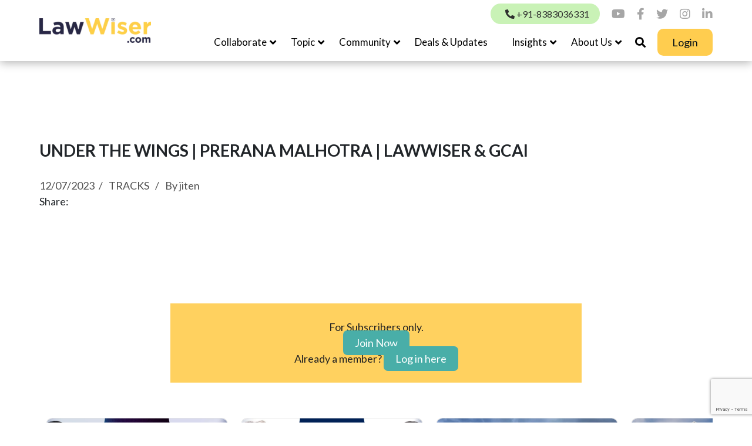

--- FILE ---
content_type: text/html; charset=UTF-8
request_url: https://lawwiser.com/videos/under-the-wings-prerana-malhotra-lawwiser-gcai/
body_size: 20301
content:
<!doctype html>
<html lang="en-US">
<head>
	<meta charset="UTF-8">
	<meta http-equiv="X-UA-Compatible" content="IE=edge">
	<!-- <meta name="viewport" content="width=device-width, initial-scale=1"> -->
	<meta name="viewport" content="width=device-width, initial-scale=1, user-scalable=no">
	
	<link rel="profile" href="https://gmpg.org/xfn/11">
	<!-- Favicon -->
	<!--<link rel="apple-touch-icon" sizes="180x180" href="/<?php// echo get_stylesheet_directory_uri(); ?>/images//apple-touch-icon.png">
	<link rel="icon" type="image/png" sizes="32x32" href="<?php// echo get_stylesheet_directory_uri(); ?>/<?php// echo get_stylesheet_directory_uri(); ?>/images//favicon-32x32.png">
	<link rel="icon" type="image/png" sizes="16x16" href="/<?php// echo get_stylesheet_directory_uri(); ?>/images//favicon-16x16.png">
	<link rel="manifest" href="//images//site.webmanifest">
	<link rel="mask-icon" href="/<?php// echo get_stylesheet_directory_uri(); ?>/images//safari-pinned-tab.svg" color="#5bbad5">-->
	<meta name="msapplication-TileColor" content="#da532c">
	<meta name="theme-color" content="#ffffff">

	<!-- Bootstrap -->
	<link href="https://lawwiser.com/wp-content/themes/lawwiser/css/bootstrap.min.css" rel="stylesheet">
	<link href="https://lawwiser.com/wp-content/themes/lawwiser/css/slick.css" rel="stylesheet">
	<link href="https://lawwiser.com/wp-content/themes/lawwiser/css/aos.css" rel="stylesheet">
	<!--=== Add By Designer ===-->
	<!-- Font Awesome -->
	<link href="https://lawwiser.com/wp-content/themes/lawwiser/css/fancybox.css" rel="stylesheet">
	<link href="https://lawwiser.com/wp-content/themes/lawwiser/css/fontawesome.min.css" rel="stylesheet">
	<link href="https://lawwiser.com/wp-content/themes/lawwiser/css/style.css?var=1768934658" rel="stylesheet">
	<link href="https://lawwiser.com/wp-content/themes/lawwiser/css/custom.css?var=1768934658" rel="stylesheet">
	<link href="https://lawwiser.com/wp-content/themes/lawwiser/fonts/fonts.css" rel="stylesheet">
	<link href="https://lawwiser.com/wp-content/themes/lawwiser/css/responsive.css?var=1768934658" rel="stylesheet">
	<!-- Google tag (gtag.js) -->
<script async src="https://www.googletagmanager.com/gtag/js?id=G-ELL4XDTWK6"></script>
<script>
  window.dataLayer = window.dataLayer || [];
  function gtag(){dataLayer.push(arguments);}
  gtag('js', new Date());

  gtag('config', 'G-ELL4XDTWK6');
</script>
	<!--=== Windows Phone JS Code Start ===-->
	<script type="text/javascript">
		if (navigator.userAgent.match(/IEMobile\/10\.0/)) {
			var msViewportStyle = document.createElement('style')
			msViewportStyle.appendChild(
				document.createTextNode(
					'@-ms-viewport{width:auto!important}'
				)
			)
			document.querySelector('head').appendChild(msViewportStyle)
		}
	</script>
	<!--=== Windows Phone JS Code End ===-->
	<!-- HTML5 shim and Respond.js for IE8 support of HTML5 elements and media queries -->
	<!-- WARNING: Respond.js doesn't work if you view the page via file:// -->
	<!--[if lt IE 9]>
	<script src="https://oss.maxcdn.com/html5shiv/3.7.2/html5shiv.min.js"></script>
	<script src="https://oss.maxcdn.com/respond/1.4.2/respond.min.js"></script>
<![endif]-->
	<meta name='robots' content='index, follow, max-image-preview:large, max-snippet:-1, max-video-preview:-1' />
	<style>img:is([sizes="auto" i], [sizes^="auto," i]) { contain-intrinsic-size: 3000px 1500px }</style>
	
	<!-- This site is optimized with the Yoast SEO Premium plugin v22.8 (Yoast SEO v23.9) - https://yoast.com/wordpress/plugins/seo/ -->
	<title>Under The Wings | Prerana Malhotra | LawWiser &amp; GCAI - lawwiser</title>
	<link rel="canonical" href="https://lawwiser.com/videos/under-the-wings-prerana-malhotra-lawwiser-gcai/" />
	<meta property="og:locale" content="en_US" />
	<meta property="og:type" content="article" />
	<meta property="og:title" content="Under The Wings | Prerana Malhotra | LawWiser &amp; GCAI" />
	<meta property="og:description" content="For Subscribers only.Join NowAlready a member? Log in here" />
	<meta property="og:url" content="https://lawwiser.com/videos/under-the-wings-prerana-malhotra-lawwiser-gcai/" />
	<meta property="og:site_name" content="lawwiser" />
	<meta property="article:publisher" content="https://www.facebook.com/LawWiserOfficial/" />
	<meta property="article:modified_time" content="2024-02-06T07:01:11+00:00" />
	<meta property="og:image" content="https://lawwiser.com/wp-content/uploads/2023/09/New-Logo-Lawwiser-Final-Pastel-e1695965119882.png" />
	<meta property="og:image:width" content="250" />
	<meta property="og:image:height" content="55" />
	<meta property="og:image:type" content="image/png" />
	<meta name="twitter:card" content="summary_large_image" />
	<meta name="twitter:site" content="@LawWiser" />
	<meta name="twitter:label1" content="Est. reading time" />
	<meta name="twitter:data1" content="1 minute" />
	<script type="application/ld+json" class="yoast-schema-graph">{"@context":"https://schema.org","@graph":[{"@type":"WebPage","@id":"https://lawwiser.com/videos/under-the-wings-prerana-malhotra-lawwiser-gcai/","url":"https://lawwiser.com/videos/under-the-wings-prerana-malhotra-lawwiser-gcai/","name":"Under The Wings | Prerana Malhotra | LawWiser & GCAI - lawwiser","isPartOf":{"@id":"https://lawwiser.com/#website"},"datePublished":"2023-07-12T17:19:06+00:00","dateModified":"2024-02-06T07:01:11+00:00","breadcrumb":{"@id":"https://lawwiser.com/videos/under-the-wings-prerana-malhotra-lawwiser-gcai/#breadcrumb"},"inLanguage":"en-US","potentialAction":[{"@type":"ReadAction","target":["https://lawwiser.com/videos/under-the-wings-prerana-malhotra-lawwiser-gcai/"]}]},{"@type":"BreadcrumbList","@id":"https://lawwiser.com/videos/under-the-wings-prerana-malhotra-lawwiser-gcai/#breadcrumb","itemListElement":[{"@type":"ListItem","position":1,"name":"Home","item":"https://lawwiser.com/"},{"@type":"ListItem","position":2,"name":"Videos","item":"https://lawwiser.com/videos/"},{"@type":"ListItem","position":3,"name":"Under The Wings | Prerana Malhotra | LawWiser &#038; GCAI"}]},{"@type":"WebSite","@id":"https://lawwiser.com/#website","url":"https://lawwiser.com/","name":"LawWiser","description":"Simplifying Laws for Businesses","potentialAction":[{"@type":"SearchAction","target":{"@type":"EntryPoint","urlTemplate":"https://lawwiser.com/?s={search_term_string}"},"query-input":{"@type":"PropertyValueSpecification","valueRequired":true,"valueName":"search_term_string"}}],"inLanguage":"en-US"}]}</script>
	<!-- / Yoast SEO Premium plugin. -->


<link rel='dns-prefetch' href='//platform-api.sharethis.com' />
<link rel="alternate" type="application/rss+xml" title="lawwiser &raquo; Feed" href="https://lawwiser.com/feed/" />
<link rel="alternate" type="application/rss+xml" title="lawwiser &raquo; Comments Feed" href="https://lawwiser.com/comments/feed/" />
<script>
window._wpemojiSettings = {"baseUrl":"https:\/\/s.w.org\/images\/core\/emoji\/16.0.1\/72x72\/","ext":".png","svgUrl":"https:\/\/s.w.org\/images\/core\/emoji\/16.0.1\/svg\/","svgExt":".svg","source":{"concatemoji":"https:\/\/lawwiser.com\/wp-includes\/js\/wp-emoji-release.min.js?ver=6.8.2"}};
/*! This file is auto-generated */
!function(s,n){var o,i,e;function c(e){try{var t={supportTests:e,timestamp:(new Date).valueOf()};sessionStorage.setItem(o,JSON.stringify(t))}catch(e){}}function p(e,t,n){e.clearRect(0,0,e.canvas.width,e.canvas.height),e.fillText(t,0,0);var t=new Uint32Array(e.getImageData(0,0,e.canvas.width,e.canvas.height).data),a=(e.clearRect(0,0,e.canvas.width,e.canvas.height),e.fillText(n,0,0),new Uint32Array(e.getImageData(0,0,e.canvas.width,e.canvas.height).data));return t.every(function(e,t){return e===a[t]})}function u(e,t){e.clearRect(0,0,e.canvas.width,e.canvas.height),e.fillText(t,0,0);for(var n=e.getImageData(16,16,1,1),a=0;a<n.data.length;a++)if(0!==n.data[a])return!1;return!0}function f(e,t,n,a){switch(t){case"flag":return n(e,"\ud83c\udff3\ufe0f\u200d\u26a7\ufe0f","\ud83c\udff3\ufe0f\u200b\u26a7\ufe0f")?!1:!n(e,"\ud83c\udde8\ud83c\uddf6","\ud83c\udde8\u200b\ud83c\uddf6")&&!n(e,"\ud83c\udff4\udb40\udc67\udb40\udc62\udb40\udc65\udb40\udc6e\udb40\udc67\udb40\udc7f","\ud83c\udff4\u200b\udb40\udc67\u200b\udb40\udc62\u200b\udb40\udc65\u200b\udb40\udc6e\u200b\udb40\udc67\u200b\udb40\udc7f");case"emoji":return!a(e,"\ud83e\udedf")}return!1}function g(e,t,n,a){var r="undefined"!=typeof WorkerGlobalScope&&self instanceof WorkerGlobalScope?new OffscreenCanvas(300,150):s.createElement("canvas"),o=r.getContext("2d",{willReadFrequently:!0}),i=(o.textBaseline="top",o.font="600 32px Arial",{});return e.forEach(function(e){i[e]=t(o,e,n,a)}),i}function t(e){var t=s.createElement("script");t.src=e,t.defer=!0,s.head.appendChild(t)}"undefined"!=typeof Promise&&(o="wpEmojiSettingsSupports",i=["flag","emoji"],n.supports={everything:!0,everythingExceptFlag:!0},e=new Promise(function(e){s.addEventListener("DOMContentLoaded",e,{once:!0})}),new Promise(function(t){var n=function(){try{var e=JSON.parse(sessionStorage.getItem(o));if("object"==typeof e&&"number"==typeof e.timestamp&&(new Date).valueOf()<e.timestamp+604800&&"object"==typeof e.supportTests)return e.supportTests}catch(e){}return null}();if(!n){if("undefined"!=typeof Worker&&"undefined"!=typeof OffscreenCanvas&&"undefined"!=typeof URL&&URL.createObjectURL&&"undefined"!=typeof Blob)try{var e="postMessage("+g.toString()+"("+[JSON.stringify(i),f.toString(),p.toString(),u.toString()].join(",")+"));",a=new Blob([e],{type:"text/javascript"}),r=new Worker(URL.createObjectURL(a),{name:"wpTestEmojiSupports"});return void(r.onmessage=function(e){c(n=e.data),r.terminate(),t(n)})}catch(e){}c(n=g(i,f,p,u))}t(n)}).then(function(e){for(var t in e)n.supports[t]=e[t],n.supports.everything=n.supports.everything&&n.supports[t],"flag"!==t&&(n.supports.everythingExceptFlag=n.supports.everythingExceptFlag&&n.supports[t]);n.supports.everythingExceptFlag=n.supports.everythingExceptFlag&&!n.supports.flag,n.DOMReady=!1,n.readyCallback=function(){n.DOMReady=!0}}).then(function(){return e}).then(function(){var e;n.supports.everything||(n.readyCallback(),(e=n.source||{}).concatemoji?t(e.concatemoji):e.wpemoji&&e.twemoji&&(t(e.twemoji),t(e.wpemoji)))}))}((window,document),window._wpemojiSettings);
</script>
<style id='wp-emoji-styles-inline-css'>

	img.wp-smiley, img.emoji {
		display: inline !important;
		border: none !important;
		box-shadow: none !important;
		height: 1em !important;
		width: 1em !important;
		margin: 0 0.07em !important;
		vertical-align: -0.1em !important;
		background: none !important;
		padding: 0 !important;
	}
</style>
<link rel='stylesheet' id='wp-block-library-css' href='https://lawwiser.com/wp-includes/css/dist/block-library/style.min.css?ver=6.8.2' media='all' />
<style id='classic-theme-styles-inline-css'>
/*! This file is auto-generated */
.wp-block-button__link{color:#fff;background-color:#32373c;border-radius:9999px;box-shadow:none;text-decoration:none;padding:calc(.667em + 2px) calc(1.333em + 2px);font-size:1.125em}.wp-block-file__button{background:#32373c;color:#fff;text-decoration:none}
</style>
<style id='knit-pay-payment-button-style-inline-css'>
.knit-pay-payment-button-form-class input{width:100%}

</style>
<style id='global-styles-inline-css'>
:root{--wp--preset--aspect-ratio--square: 1;--wp--preset--aspect-ratio--4-3: 4/3;--wp--preset--aspect-ratio--3-4: 3/4;--wp--preset--aspect-ratio--3-2: 3/2;--wp--preset--aspect-ratio--2-3: 2/3;--wp--preset--aspect-ratio--16-9: 16/9;--wp--preset--aspect-ratio--9-16: 9/16;--wp--preset--color--black: #000000;--wp--preset--color--cyan-bluish-gray: #abb8c3;--wp--preset--color--white: #ffffff;--wp--preset--color--pale-pink: #f78da7;--wp--preset--color--vivid-red: #cf2e2e;--wp--preset--color--luminous-vivid-orange: #ff6900;--wp--preset--color--luminous-vivid-amber: #fcb900;--wp--preset--color--light-green-cyan: #7bdcb5;--wp--preset--color--vivid-green-cyan: #00d084;--wp--preset--color--pale-cyan-blue: #8ed1fc;--wp--preset--color--vivid-cyan-blue: #0693e3;--wp--preset--color--vivid-purple: #9b51e0;--wp--preset--gradient--vivid-cyan-blue-to-vivid-purple: linear-gradient(135deg,rgba(6,147,227,1) 0%,rgb(155,81,224) 100%);--wp--preset--gradient--light-green-cyan-to-vivid-green-cyan: linear-gradient(135deg,rgb(122,220,180) 0%,rgb(0,208,130) 100%);--wp--preset--gradient--luminous-vivid-amber-to-luminous-vivid-orange: linear-gradient(135deg,rgba(252,185,0,1) 0%,rgba(255,105,0,1) 100%);--wp--preset--gradient--luminous-vivid-orange-to-vivid-red: linear-gradient(135deg,rgba(255,105,0,1) 0%,rgb(207,46,46) 100%);--wp--preset--gradient--very-light-gray-to-cyan-bluish-gray: linear-gradient(135deg,rgb(238,238,238) 0%,rgb(169,184,195) 100%);--wp--preset--gradient--cool-to-warm-spectrum: linear-gradient(135deg,rgb(74,234,220) 0%,rgb(151,120,209) 20%,rgb(207,42,186) 40%,rgb(238,44,130) 60%,rgb(251,105,98) 80%,rgb(254,248,76) 100%);--wp--preset--gradient--blush-light-purple: linear-gradient(135deg,rgb(255,206,236) 0%,rgb(152,150,240) 100%);--wp--preset--gradient--blush-bordeaux: linear-gradient(135deg,rgb(254,205,165) 0%,rgb(254,45,45) 50%,rgb(107,0,62) 100%);--wp--preset--gradient--luminous-dusk: linear-gradient(135deg,rgb(255,203,112) 0%,rgb(199,81,192) 50%,rgb(65,88,208) 100%);--wp--preset--gradient--pale-ocean: linear-gradient(135deg,rgb(255,245,203) 0%,rgb(182,227,212) 50%,rgb(51,167,181) 100%);--wp--preset--gradient--electric-grass: linear-gradient(135deg,rgb(202,248,128) 0%,rgb(113,206,126) 100%);--wp--preset--gradient--midnight: linear-gradient(135deg,rgb(2,3,129) 0%,rgb(40,116,252) 100%);--wp--preset--font-size--small: 13px;--wp--preset--font-size--medium: 20px;--wp--preset--font-size--large: 36px;--wp--preset--font-size--x-large: 42px;--wp--preset--spacing--20: 0.44rem;--wp--preset--spacing--30: 0.67rem;--wp--preset--spacing--40: 1rem;--wp--preset--spacing--50: 1.5rem;--wp--preset--spacing--60: 2.25rem;--wp--preset--spacing--70: 3.38rem;--wp--preset--spacing--80: 5.06rem;--wp--preset--shadow--natural: 6px 6px 9px rgba(0, 0, 0, 0.2);--wp--preset--shadow--deep: 12px 12px 50px rgba(0, 0, 0, 0.4);--wp--preset--shadow--sharp: 6px 6px 0px rgba(0, 0, 0, 0.2);--wp--preset--shadow--outlined: 6px 6px 0px -3px rgba(255, 255, 255, 1), 6px 6px rgba(0, 0, 0, 1);--wp--preset--shadow--crisp: 6px 6px 0px rgba(0, 0, 0, 1);}:where(.is-layout-flex){gap: 0.5em;}:where(.is-layout-grid){gap: 0.5em;}body .is-layout-flex{display: flex;}.is-layout-flex{flex-wrap: wrap;align-items: center;}.is-layout-flex > :is(*, div){margin: 0;}body .is-layout-grid{display: grid;}.is-layout-grid > :is(*, div){margin: 0;}:where(.wp-block-columns.is-layout-flex){gap: 2em;}:where(.wp-block-columns.is-layout-grid){gap: 2em;}:where(.wp-block-post-template.is-layout-flex){gap: 1.25em;}:where(.wp-block-post-template.is-layout-grid){gap: 1.25em;}.has-black-color{color: var(--wp--preset--color--black) !important;}.has-cyan-bluish-gray-color{color: var(--wp--preset--color--cyan-bluish-gray) !important;}.has-white-color{color: var(--wp--preset--color--white) !important;}.has-pale-pink-color{color: var(--wp--preset--color--pale-pink) !important;}.has-vivid-red-color{color: var(--wp--preset--color--vivid-red) !important;}.has-luminous-vivid-orange-color{color: var(--wp--preset--color--luminous-vivid-orange) !important;}.has-luminous-vivid-amber-color{color: var(--wp--preset--color--luminous-vivid-amber) !important;}.has-light-green-cyan-color{color: var(--wp--preset--color--light-green-cyan) !important;}.has-vivid-green-cyan-color{color: var(--wp--preset--color--vivid-green-cyan) !important;}.has-pale-cyan-blue-color{color: var(--wp--preset--color--pale-cyan-blue) !important;}.has-vivid-cyan-blue-color{color: var(--wp--preset--color--vivid-cyan-blue) !important;}.has-vivid-purple-color{color: var(--wp--preset--color--vivid-purple) !important;}.has-black-background-color{background-color: var(--wp--preset--color--black) !important;}.has-cyan-bluish-gray-background-color{background-color: var(--wp--preset--color--cyan-bluish-gray) !important;}.has-white-background-color{background-color: var(--wp--preset--color--white) !important;}.has-pale-pink-background-color{background-color: var(--wp--preset--color--pale-pink) !important;}.has-vivid-red-background-color{background-color: var(--wp--preset--color--vivid-red) !important;}.has-luminous-vivid-orange-background-color{background-color: var(--wp--preset--color--luminous-vivid-orange) !important;}.has-luminous-vivid-amber-background-color{background-color: var(--wp--preset--color--luminous-vivid-amber) !important;}.has-light-green-cyan-background-color{background-color: var(--wp--preset--color--light-green-cyan) !important;}.has-vivid-green-cyan-background-color{background-color: var(--wp--preset--color--vivid-green-cyan) !important;}.has-pale-cyan-blue-background-color{background-color: var(--wp--preset--color--pale-cyan-blue) !important;}.has-vivid-cyan-blue-background-color{background-color: var(--wp--preset--color--vivid-cyan-blue) !important;}.has-vivid-purple-background-color{background-color: var(--wp--preset--color--vivid-purple) !important;}.has-black-border-color{border-color: var(--wp--preset--color--black) !important;}.has-cyan-bluish-gray-border-color{border-color: var(--wp--preset--color--cyan-bluish-gray) !important;}.has-white-border-color{border-color: var(--wp--preset--color--white) !important;}.has-pale-pink-border-color{border-color: var(--wp--preset--color--pale-pink) !important;}.has-vivid-red-border-color{border-color: var(--wp--preset--color--vivid-red) !important;}.has-luminous-vivid-orange-border-color{border-color: var(--wp--preset--color--luminous-vivid-orange) !important;}.has-luminous-vivid-amber-border-color{border-color: var(--wp--preset--color--luminous-vivid-amber) !important;}.has-light-green-cyan-border-color{border-color: var(--wp--preset--color--light-green-cyan) !important;}.has-vivid-green-cyan-border-color{border-color: var(--wp--preset--color--vivid-green-cyan) !important;}.has-pale-cyan-blue-border-color{border-color: var(--wp--preset--color--pale-cyan-blue) !important;}.has-vivid-cyan-blue-border-color{border-color: var(--wp--preset--color--vivid-cyan-blue) !important;}.has-vivid-purple-border-color{border-color: var(--wp--preset--color--vivid-purple) !important;}.has-vivid-cyan-blue-to-vivid-purple-gradient-background{background: var(--wp--preset--gradient--vivid-cyan-blue-to-vivid-purple) !important;}.has-light-green-cyan-to-vivid-green-cyan-gradient-background{background: var(--wp--preset--gradient--light-green-cyan-to-vivid-green-cyan) !important;}.has-luminous-vivid-amber-to-luminous-vivid-orange-gradient-background{background: var(--wp--preset--gradient--luminous-vivid-amber-to-luminous-vivid-orange) !important;}.has-luminous-vivid-orange-to-vivid-red-gradient-background{background: var(--wp--preset--gradient--luminous-vivid-orange-to-vivid-red) !important;}.has-very-light-gray-to-cyan-bluish-gray-gradient-background{background: var(--wp--preset--gradient--very-light-gray-to-cyan-bluish-gray) !important;}.has-cool-to-warm-spectrum-gradient-background{background: var(--wp--preset--gradient--cool-to-warm-spectrum) !important;}.has-blush-light-purple-gradient-background{background: var(--wp--preset--gradient--blush-light-purple) !important;}.has-blush-bordeaux-gradient-background{background: var(--wp--preset--gradient--blush-bordeaux) !important;}.has-luminous-dusk-gradient-background{background: var(--wp--preset--gradient--luminous-dusk) !important;}.has-pale-ocean-gradient-background{background: var(--wp--preset--gradient--pale-ocean) !important;}.has-electric-grass-gradient-background{background: var(--wp--preset--gradient--electric-grass) !important;}.has-midnight-gradient-background{background: var(--wp--preset--gradient--midnight) !important;}.has-small-font-size{font-size: var(--wp--preset--font-size--small) !important;}.has-medium-font-size{font-size: var(--wp--preset--font-size--medium) !important;}.has-large-font-size{font-size: var(--wp--preset--font-size--large) !important;}.has-x-large-font-size{font-size: var(--wp--preset--font-size--x-large) !important;}
:where(.wp-block-post-template.is-layout-flex){gap: 1.25em;}:where(.wp-block-post-template.is-layout-grid){gap: 1.25em;}
:where(.wp-block-columns.is-layout-flex){gap: 2em;}:where(.wp-block-columns.is-layout-grid){gap: 2em;}
:root :where(.wp-block-pullquote){font-size: 1.5em;line-height: 1.6;}
</style>
<link rel='stylesheet' id='jqueryUIStylesheet-css' href='https://lawwiser.com/wp-content/plugins/cm-footnotes/assets/css/jquery-ui-1.10.3.custom.css?ver=6.8.2' media='all' />
<link rel='stylesheet' id='comment-form-validation-and-customization-css' href='https://lawwiser.com/wp-content/plugins/comment-form-validation-and-customization/public/css/cv-comment-form-validation-public.css?ver=1.0.0' media='all' />
<link rel='stylesheet' id='contact-form-7-css' href='https://lawwiser.com/wp-content/plugins/contact-form-7/includes/css/styles.css?ver=6.1.1' media='all' />
<link rel='stylesheet' id='pmpro_frontend_base-css' href='https://lawwiser.com/wp-content/plugins/paid-memberships-pro/css/frontend/base.css?ver=3.3.1' media='all' />
<link rel='stylesheet' id='pmpro_frontend_variation_1-css' href='https://lawwiser.com/wp-content/plugins/paid-memberships-pro/css/frontend/variation_1.css?ver=3.3.1' media='all' />
<link rel='stylesheet' id='share-this-share-buttons-sticky-css' href='https://lawwiser.com/wp-content/plugins/sharethis-share-buttons/css/mu-style.css?ver=1730958076' media='all' />
<link rel='stylesheet' id='lawwiser-style-css' href='https://lawwiser.com/wp-content/themes/lawwiser/style.css?ver=1.0.0' media='all' />
<link rel='stylesheet' id='login-with-ajax-css' href='https://lawwiser.com/wp-content/plugins/login-with-ajax/templates/login-with-ajax.min.css?ver=4.3' media='all' />
<link rel='stylesheet' id='footnote-css' href='https://lawwiser.com/wp-content/plugins/cm-footnotes/assets/css/footnote.css?ver=6.8.2' media='all' />
<style id='footnote-inline-css'>
span.cmf_has_footnote a.cmf_footnote_link,
        .cmf_has_footnote_custom a.cmf_simple_footnote_link {
                    font-weight : 800 ;
            
        font-size: ;
        color: #ff990a;
        }
        .type3, .type4{
        background: #ff990a;
        }
        sup > a.type3:hover, sup > a.type4:hover{
        color: #ff990a !important;
        }
        .type4:after{
        border-top-color: #ff990a;
        }
        .cmf_footnotes_wrapper table.cmf_footnotes_table .cmf_footnote_row .cmf_footnote_link_anchor a,
        #cmfSimpleFootnoteDefinitionBox .cmfSimpleFootnoteDefinitionItem .cmfSimpleFootnoteDefinitionItemId {
        font-size: ;
        color: #000000;
        }

                    #cmfSimpleFootnoteDefinitionBox > div { display: block; width: 100%; vertical-align: top; margin-bottom: 10px; padding: 10px; }
</style>
<script id="jquery-core-js-extra">
var knit_pay_payment_button_ajax_object = {"ajaxurl":"https:\/\/lawwiser.com\/wp-admin\/admin-ajax.php","loading_icon":"https:\/\/lawwiser.com\/wp-content\/plugins\/knit-pay\/images\/loading.gif"};
</script>
<script src="https://lawwiser.com/wp-includes/js/jquery/jquery.min.js?ver=3.7.1" id="jquery-core-js"></script>
<script src="https://lawwiser.com/wp-includes/js/jquery/jquery-migrate.min.js?ver=3.4.1" id="jquery-migrate-js"></script>
<script src="https://lawwiser.com/wp-content/plugins/comment-form-validation-and-customization/public/js/cv-comment-form-validation-public.js?ver=1.0.0" id="comment-form-validation-and-customization-js"></script>
<script src="//platform-api.sharethis.com/js/sharethis.js?ver=2.3.2#property=64aaf1870f9156001a291873&amp;product=inline-buttons&amp;source=sharethis-share-buttons-wordpress" id="share-this-share-buttons-mu-js"></script>
<script id="login-with-ajax-js-extra">
var LWA = {"ajaxurl":"https:\/\/lawwiser.com\/wp-admin\/admin-ajax.php","off":""};
</script>
<script src="https://lawwiser.com/wp-content/plugins/login-with-ajax/templates/login-with-ajax.min.js?ver=4.3" id="login-with-ajax-js"></script>
<link rel="https://api.w.org/" href="https://lawwiser.com/wp-json/" /><link rel="EditURI" type="application/rsd+xml" title="RSD" href="https://lawwiser.com/xmlrpc.php?rsd" />
<meta name="generator" content="WordPress 6.8.2" />
<link rel='shortlink' href='https://lawwiser.com/?p=1968' />
<link rel="alternate" title="oEmbed (JSON)" type="application/json+oembed" href="https://lawwiser.com/wp-json/oembed/1.0/embed?url=https%3A%2F%2Flawwiser.com%2Fvideos%2Funder-the-wings-prerana-malhotra-lawwiser-gcai%2F" />
<link rel="alternate" title="oEmbed (XML)" type="text/xml+oembed" href="https://lawwiser.com/wp-json/oembed/1.0/embed?url=https%3A%2F%2Flawwiser.com%2Fvideos%2Funder-the-wings-prerana-malhotra-lawwiser-gcai%2F&#038;format=xml" />
<style id="pmpro_colors">:root {
	--pmpro--color--base: #ffffff;
	--pmpro--color--contrast: #222222;
	--pmpro--color--accent: #0c3d54;
	--pmpro--color--accent--variation: hsl( 199,75%,28.5% );
	--pmpro--color--border--variation: hsl( 0,0%,91% );
}</style><meta name="generator" content="Elementor 3.25.9; features: e_font_icon_svg, additional_custom_breakpoints, e_optimized_control_loading; settings: css_print_method-external, google_font-enabled, font_display-swap">
			<style>
				.e-con.e-parent:nth-of-type(n+4):not(.e-lazyloaded):not(.e-no-lazyload),
				.e-con.e-parent:nth-of-type(n+4):not(.e-lazyloaded):not(.e-no-lazyload) * {
					background-image: none !important;
				}
				@media screen and (max-height: 1024px) {
					.e-con.e-parent:nth-of-type(n+3):not(.e-lazyloaded):not(.e-no-lazyload),
					.e-con.e-parent:nth-of-type(n+3):not(.e-lazyloaded):not(.e-no-lazyload) * {
						background-image: none !important;
					}
				}
				@media screen and (max-height: 640px) {
					.e-con.e-parent:nth-of-type(n+2):not(.e-lazyloaded):not(.e-no-lazyload),
					.e-con.e-parent:nth-of-type(n+2):not(.e-lazyloaded):not(.e-no-lazyload) * {
						background-image: none !important;
					}
				}
			</style>
			<link rel="icon" href="https://lawwiser.com/wp-content/uploads/2024/04/cropped-favicon-32x32.png" sizes="32x32" />
<link rel="icon" href="https://lawwiser.com/wp-content/uploads/2024/04/cropped-favicon-192x192.png" sizes="192x192" />
<link rel="apple-touch-icon" href="https://lawwiser.com/wp-content/uploads/2024/04/cropped-favicon-180x180.png" />
<meta name="msapplication-TileImage" content="https://lawwiser.com/wp-content/uploads/2024/04/cropped-favicon-270x270.png" />
		<style id="wp-custom-css">
			
.page-id-12 .work-sec {
    display: none;
}
.page-id-4933 .reportss2025{display:none!Important;}
.page-id-6841 .reportss2024{display:none!Important;}
.page-id-6841 .report_image {
    width: 40%;
}
.postid-6877 ul#event_tabs li:first-child {
    margin-top: -10px;
}
img.an1 {
    height: 20px;
}
.page-id-6841 .report_content {
    width: calc(100% - 400px);
    padding-left: 50px;
    padding-bottom: 50px;
    color: #505050;
    position: relative;
    width: 60%;
}
.author.list-white {
  color: #fff;
  margin-top: 10px;
  margin-bottom: -11px;
}
.postid-6077 .blue-tabs2 li {
    padding: 10px;
}
.postid-6077 .event_tab_content_block {
    margin: 0px 0 0!Important;
}
.postid-6077 .blue-tabs, .postid-6077  section.gallery_section.sectionCl.light-gray{ display:none;}
.postid-6077 .sectionCl {
    padding: 30px 0px!Important;
}
.postid-6077 .blue-tabs2{ display:flex!Important;}
.login-submit input#wp-submit{
	font-family: 'Lato';
    font-style: normal;
    font-weight: 400;
    font-size: 18px;
    line-height: 22px;
    color: #FFB703;
    border: 2px solid #FFB703 !important;
    background: #FFF8E6 !important;
    padding: 18px 65px !important;
    text-decoration: none;
    border-radius: 0;
    position: relative;
    transition: ease-in-out 600ms;
    z-index: 9;
    text-transform: uppercase;
    width: auto !important;
}
.pmpro_actions_nav-left a {
  display: inline-block;
  color: #ffffff;
  text-decoration: none;
  background-color: #49aea8;
  border-radius: 7px;
  padding: 10px 20px;
  margin-left: 10px;
}

.site-header-menu nav ul li a {
    font-size: 17px;
    padding: 13px;
}

}
@media print {
    header,footer {
      display: none !important;
    }
  }


		</style>
		</head>
<style type="text/css" media="print">
	@page 
	{
		size: auto;   /* auto is the current printer page size */
		margin: 0mm;  /* this affects the margin in the printer settings */
	}

	body 
	{
		background-color:#FFFFFF; 
		border: solid 1px black ;
		margin: 0px;  /* the margin on the content before printing */
	}
	header,footer {
      display: none !important;
    }
.footer {
    display: none;
}
</style>
<body class="pmpro-variation_1 wp-singular lawwiser_video-template-default single single-lawwiser_video postid-1968 wp-theme-lawwiser pmpro-body-level-required pmpro-body-level-1 elementor-default elementor-kit-3700">
<div id="page" class="site">
<!-- header start -->
	<header class="site-header">
		<div class="container">
			<div class="site-header-flex">
												<div class="site-header-logo">
					<a href="https://lawwiser.com">	<img src="https://lawwiser.com/wp-content/uploads/2023/09/New-Logo-Lawwiser-Final-Pastel-e1695965119882.png" alt="LawWiser Logo" /></a>
				</div>
				
				<div class="site-header-nav">
					<div class="site-header-top">
						<ul class="menu-top">
														<li class="number">
								<a href="tel:+91-8383036331">
									<span><i class="fas fa-phone-alt"></i></span> +91-8383036331								</a>
							</li>
																																										
							<li><a href="https://www.youtube.com/@LawWiser" target="_blank"><i class="fab fa-youtube"></i></a></li>							<li><a href="https://www.facebook.com/LawWiserOfficial/" target="_blank"><i class="fab fa-facebook-f"></i></a></li>							<li><a href="https://twitter.com/lawwiser?lang=en" target="_blank"><i class="fab fa-twitter"></i></a></li>							<li><a href="https://www.instagram.com/lawwiser/?hl=en" target="_blank"><i class="fab fa-instagram"></i></a></li>							<li><a href="https://in.linkedin.com/company/lawwiser" target="_blank"><i class="fab fa-linkedin-in"></i></a></li>						</ul>
					</div>
					<div class="site-header-menu">
						<nav id="lawwiser-menu">
							<a href="javascript:void(0);" class="hamburgur-icon">
								<span></span>
								<span></span>
								<span></span>
							</a>
							<ul id="menu-main-menu" class="menu"><li id="menu-item-924" class="menu-item menu-item-type-custom menu-item-object-custom menu-item-has-children menu-item-924"><a href="#">Collaborate</a>
<ul class="sub-menu">
	<li id="menu-item-925" class="menu-item menu-item-type-post_type menu-item-object-page menu-item-925"><a href="https://lawwiser.com/law-firms/">Law Firms</a></li>
	<li id="menu-item-928" class="menu-item menu-item-type-post_type menu-item-object-page menu-item-928"><a href="https://lawwiser.com/businesses/">Businesses</a></li>
	<li id="menu-item-929" class="menu-item menu-item-type-post_type menu-item-object-page menu-item-929"><a href="https://lawwiser.com/general-counsels/">General Counsels</a></li>
	<li id="menu-item-930" class="menu-item menu-item-type-post_type menu-item-object-page menu-item-930"><a href="https://lawwiser.com/citizens/">Citizens</a></li>
</ul>
</li>
<li id="menu-item-931" class="menu-item menu-item-type-custom menu-item-object-custom menu-item-has-children menu-item-931"><a href="#">Topic</a>
<ul class="sub-menu">
	<li id="menu-item-933" class="menu-item menu-item-type-custom menu-item-object-custom menu-item-has-children menu-item-933"><a href="#">Practice Areas</a>
	<ul class="sub-menu">
		<li id="menu-item-934" class="menu-item menu-item-type-custom menu-item-object-custom menu-item-934"><a href="https://lawwiser.com/alternate-dispute-resolution/">Alternate Dispute Resolution (ADR)</a></li>
		<li id="menu-item-935" class="menu-item menu-item-type-custom menu-item-object-custom menu-item-935"><a href="https://lawwiser.com/corporate-commercial/">Corporate &#038; Commercial</a></li>
		<li id="menu-item-936" class="menu-item menu-item-type-custom menu-item-object-custom menu-item-936"><a href="https://lawwiser.com/intellectual-property/">Intellectual Property</a></li>
		<li id="menu-item-937" class="menu-item menu-item-type-custom menu-item-object-custom menu-item-937"><a href="https://lawwiser.com/technology-data/">Technology &#038; Data</a></li>
		<li id="menu-item-938" class="menu-item menu-item-type-custom menu-item-object-custom menu-item-938"><a href="https://lawwiser.com/international-trade/">International Trade</a></li>
		<li id="menu-item-939" class="menu-item menu-item-type-custom menu-item-object-custom menu-item-939"><a href="https://lawwiser.com/banking-finance/">Banking &#038; Finance</a></li>
		<li id="menu-item-940" class="menu-item menu-item-type-custom menu-item-object-custom menu-item-940"><a href="https://lawwiser.com/labour-employment/">Labour &#038; Employment</a></li>
		<li id="menu-item-941" class="menu-item menu-item-type-custom menu-item-object-custom menu-item-941"><a href="https://lawwiser.com/fin-tech/">Fintech</a></li>
		<li id="menu-item-942" class="menu-item menu-item-type-custom menu-item-object-custom menu-item-942"><a href="https://lawwiser.com/media/">Media</a></li>
		<li id="menu-item-943" class="menu-item menu-item-type-custom menu-item-object-custom menu-item-943"><a href="https://lawwiser.com/telecom/">Telecom</a></li>
		<li id="menu-item-944" class="menu-item menu-item-type-custom menu-item-object-custom menu-item-944"><a href="https://lawwiser.com/real-estate/">Real Estate</a></li>
		<li id="menu-item-946" class="menu-item menu-item-type-custom menu-item-object-custom menu-item-946"><a href="https://lawwiser.com/taxation/">Taxation</a></li>
		<li id="menu-item-947" class="menu-item menu-item-type-custom menu-item-object-custom menu-item-947"><a href="https://lawwiser.com/capital-markets/">Capital Markets</a></li>
	</ul>
</li>
	<li id="menu-item-948" class="menu-item menu-item-type-custom menu-item-object-custom menu-item-has-children menu-item-948"><a href="#">Sectors</a>
	<ul class="sub-menu">
		<li id="menu-item-949" class="menu-item menu-item-type-custom menu-item-object-custom menu-item-949"><a href="https://lawwiser.com/manufacturing/">Manufacturing</a></li>
		<li id="menu-item-950" class="menu-item menu-item-type-custom menu-item-object-custom menu-item-950"><a href="https://lawwiser.com/healthcare-pharma/">Healthcare &#038; Pharma</a></li>
		<li id="menu-item-951" class="menu-item menu-item-type-custom menu-item-object-custom menu-item-951"><a href="https://lawwiser.com/e-commerce/">E-commerce</a></li>
		<li id="menu-item-952" class="menu-item menu-item-type-custom menu-item-object-custom menu-item-952"><a href="https://lawwiser.com/infrastructureprojects/">Infrastructure &#038; Projects</a></li>
		<li id="menu-item-953" class="menu-item menu-item-type-custom menu-item-object-custom menu-item-953"><a href="https://lawwiser.com/automotive/">Automotive</a></li>
		<li id="menu-item-954" class="menu-item menu-item-type-custom menu-item-object-custom menu-item-954"><a href="https://lawwiser.com/food-processing/">Food Processing</a></li>
		<li id="menu-item-955" class="menu-item menu-item-type-custom menu-item-object-custom menu-item-955"><a href="https://lawwiser.com/energy/">Energy</a></li>
		<li id="menu-item-956" class="menu-item menu-item-type-custom menu-item-object-custom menu-item-956"><a href="https://lawwiser.com/retail/">Retail</a></li>
		<li id="menu-item-957" class="menu-item menu-item-type-custom menu-item-object-custom menu-item-957"><a href="https://lawwiser.com/logistics/">Logistics</a></li>
	</ul>
</li>
	<li id="menu-item-959" class="menu-item menu-item-type-post_type menu-item-object-page menu-item-959"><a href="https://lawwiser.com/tracks/">Tracks</a></li>
	<li id="menu-item-960" class="menu-item menu-item-type-post_type menu-item-object-page menu-item-960"><a href="https://lawwiser.com/know-your-law/">Know Your Law</a></li>
	<li id="menu-item-1305" class="menu-item menu-item-type-post_type menu-item-object-page menu-item-1305"><a href="https://lawwiser.com/the-great-legal-mind-show/">TGLM</a></li>
	<li id="menu-item-958" class="menu-item menu-item-type-custom menu-item-object-custom menu-item-958"><a href="https://lawwiser.com/startup/">Startups</a></li>
</ul>
</li>
<li id="menu-item-962" class="menu-item menu-item-type-custom menu-item-object-custom menu-item-has-children menu-item-962"><a href="#">Community</a>
<ul class="sub-menu">
	<li id="menu-item-1304" class="menu-item menu-item-type-post_type menu-item-object-page menu-item-1304"><a href="https://lawwiser.com/the-in-house-circle/">The In House Circle</a></li>
	<li id="menu-item-1476" class="menu-item menu-item-type-custom menu-item-object-custom menu-item-1476"><a href="https://lawwiser.com/events/the-gc-insider-report-2025-gc-hall-of-fame-2025-delhi-chapter/">Events</a></li>
	<li id="menu-item-965" class="menu-item menu-item-type-post_type menu-item-object-page menu-item-965"><a href="https://lawwiser.com/expert-consultation/">Expert Consultation</a></li>
</ul>
</li>
<li id="menu-item-966" class="menu-item menu-item-type-post_type menu-item-object-page menu-item-966"><a href="https://lawwiser.com/deals-updates/">Deals &#038; Updates</a></li>
<li id="menu-item-967" class="menu-item menu-item-type-custom menu-item-object-custom menu-item-has-children menu-item-967"><a href="#">Insights</a>
<ul class="sub-menu">
	<li id="menu-item-4976" class="menu-item menu-item-type-custom menu-item-object-custom menu-item-has-children menu-item-4976"><a href="#">Reports</a>
	<ul class="sub-menu">
		<li id="menu-item-4975" class="menu-item menu-item-type-post_type menu-item-object-page menu-item-4975"><a href="https://lawwiser.com/reports/">The GC Insider 2023</a></li>
		<li id="menu-item-4974" class="menu-item menu-item-type-post_type menu-item-object-page menu-item-4974"><a href="https://lawwiser.com/reports-2024/">The GC Insider 2024</a></li>
		<li id="menu-item-6868" class="menu-item menu-item-type-post_type menu-item-object-page menu-item-6868"><a href="https://lawwiser.com/reports-2025/">The GC Insider 2025</a></li>
	</ul>
</li>
	<li id="menu-item-969" class="menu-item menu-item-type-post_type menu-item-object-page menu-item-969"><a href="https://lawwiser.com/articles/">Articles</a></li>
	<li id="menu-item-970" class="menu-item menu-item-type-post_type menu-item-object-page menu-item-970"><a href="https://lawwiser.com/glossary/">Glossary</a></li>
	<li id="menu-item-971" class="menu-item menu-item-type-custom menu-item-object-custom menu-item-971"><a href="https://lawwiser.com/blog/">Blogs</a></li>
</ul>
</li>
<li id="menu-item-973" class="menu-item menu-item-type-post_type menu-item-object-page menu-item-has-children menu-item-973"><a href="https://lawwiser.com/about-us/">About Us</a>
<ul class="sub-menu">
	<li id="menu-item-974" class="menu-item menu-item-type-post_type menu-item-object-page menu-item-974"><a href="https://lawwiser.com/about-us/">About Us</a></li>
	<li id="menu-item-975" class="menu-item menu-item-type-post_type menu-item-object-page menu-item-975"><a href="https://lawwiser.com/advisory-board/">Advisory Board</a></li>
	<li id="menu-item-976" class="menu-item menu-item-type-custom menu-item-object-custom menu-item-976"><a href="https://lawwiser.com/contact-us/">Connect</a></li>
</ul>
</li>
</ul>						</nav>
						<div class="header-search-icon search-link">
							<a href="javascript:;"><i class="fas fa-search"></i></a>
						</div>
						<div class="header-login-btn">
															<a class="login-btn" href="#" data-bs-toggle="modal" data-bs-target="#login_modal">Login</a>
														
							
							
							
						</div>
					</div>
				</div>
			</div>
		</div>
	</header>

	<div class="search-main">
		<button class="s-close">
			<svg width="48" height="48" viewBox="0 0 48 48" fill="none"
				xmlns="http://www.w3.org/2000/svg">
				<g clip-path="url(#clip0_145_1016)">
					<path
						d="M38 12.82L35.18 10L24 21.18L12.82 10L10 12.82L21.18 24L10 35.18L12.82 38L24 26.82L35.18 38L38 35.18L26.82 24L38 12.82Z"
						fill="black" />
				</g>
				<defs>
					<clipPath id="clip0_145_1016">
						<rect width="48" height="48" fill="white" />
					</clipPath>
				</defs>
			</svg>

		</button>
		<form  role="search" method="get" id="searchform" class="searchform" action="https://lawwiser.com/">
			<div class="search-input">
				
				<input type="text" class="form-control" value="" name="s" id="s"  placeholder="Type here and hit enter">
				<button class="s-btn">
					<svg width="25" height="24" viewBox="0 0 25 24" fill="none"
						xmlns="http://www.w3.org/2000/svg">
						<g clip-path="url(#clip0_92_1488)">
							<path
								d="M16 14H15.21L14.93 13.73C15.91 12.59 16.5 11.11 16.5 9.5C16.5 5.91 13.59 3 10 3C6.41 3 3.5 5.91 3.5 9.5C3.5 13.09 6.41 16 10 16C11.61 16 13.09 15.41 14.23 14.43L14.5 14.71V15.5L19.5 20.49L20.99 19L16 14ZM10 14C7.51 14 5.5 11.99 5.5 9.5C5.5 7.01 7.51 5 10 5C12.49 5 14.5 7.01 14.5 9.5C14.5 11.99 12.49 14 10 14Z"
								fill="#505050" />
						</g>
						<defs>
							<clipPath id="clip0_92_1488">
								<rect width="24" height="24" fill="white"
									transform="translate(0.5)" />
							</clipPath>
						</defs>
					</svg>

				</button>
			</div>
		</form>
	</div>
	<!-- header end -->
	<!-- LOGIN MODAL -->
	<div class="modal fade login--modal" id="login_modal" tabindex="-1" aria-labelledby="login_modal" aria-hidden="true">
		<button type="button" class="btn-close top-right-close" data-bs-dismiss="modal" aria-label="Close"></button>
		<div class="modal-dialog modal-dialog-centered">
		  	<div class="modal-content">
				<div class="modal-body">
					<div class="login--modal-block">
						<div class="login-modal--left">
							<div class="modal-logo text-center">
								<a href="https://lawwiser.com"><img src="https://lawwiser.com/wp-content/themes/lawwiser/images/logo_white.svg"></a>
							</div>
							<img src="https://lawwiser.com/wp-content/themes/lawwiser/images/login.gif">
						</div>
						<div class="login-modal--right">
							<div class="vertical-align">
								<div class="login-form">
									
	<div class="pmpro">
		<section id="pmpro_login" class="pmpro_section">
										<div class="pmpro_card pmpro_login_wrap">
								<h2 class="pmpro_card_title pmpro_font-large">Log In</h2>								<div class="pmpro_card_content">
									<form name="loginform" id="loginform" action="https://lawwiser.com/wp-login.php" method="post"><input type="hidden" name="pmpro_login_form_used" value="1" /><p class="login-username">
				<label for="user_login">Username or Email Address</label>
				<input type="text" name="log" id="user_login" autocomplete="username" class="input" value="" size="20" />
			</p><p class="login-password">
				<label for="user_pass">Password</label>
				<input type="password" name="pwd" id="user_pass" autocomplete="current-password" spellcheck="false" class="input" value="" size="20" />
			</p><p class="login-remember"><label><input name="rememberme" type="checkbox" id="rememberme" value="forever" /> Remember Me</label></p><p class="login-submit">
				<input type="submit" name="wp-submit" id="wp-submit" class="button button-primary" value="Log In" />
				<input type="hidden" name="redirect_to" value="" />
			</p></form>	<div class="pmpro_form_field-password-toggle">
		<button type="button" id="pmpro_btn-password-toggle-1" class="pmpro_btn pmpro_btn-plain hide-if-no-js" data-toggle="0">
			<span class="pmpro_icon pmpro_icon-eye" aria-hidden="true"><svg xmlns="http://www.w3.org/2000/svg" width="20" height="20" viewBox="0 0 24 24" fill="none" stroke="var(--pmpro--color--accent)" stroke-width="2" stroke-linecap="round" stroke-linejoin="round" class="feather feather-eye"><path d="M1 12s4-8 11-8 11 8 11 8-4 8-11 8-11-8-11-8z"></path><circle cx="12" cy="12" r="3"></circle></svg></span>
			<span class="pmpro_form_field-password-toggle-state">Show Password</span>
		</button>
	</div>
	<script>
		// Password visibility toggle (wp_login_form instance).
		(function() {
			const toggleButton = document.querySelectorAll('#pmpro_btn-password-toggle-1')[0];
			const toggleWrapper = toggleButton.closest('.pmpro_form_field-password-toggle');
			const loginForm = toggleWrapper.previousElementSibling;
			const passwordParagraph = loginForm.querySelector('.login-password');
			const passwordInput = loginForm.querySelector('#user_pass');

			passwordParagraph.appendChild(toggleWrapper);
			toggleButton.classList.remove('hide-if-no-js');
			toggleButton.addEventListener('click', togglePassword);

			function togglePassword() {
				const status = this.getAttribute('data-toggle');
				const passwordInputs = document.querySelectorAll('#user_pass');
				const icon = this.getElementsByClassName('pmpro_icon')[0];
				const state = this.getElementsByClassName('pmpro_form_field-password-toggle-state')[0];

				if (parseInt(status, 10) === 0) {
					this.setAttribute('data-toggle', 1);
					passwordInput.setAttribute( 'type', 'text' );
					icon.innerHTML = `
						<svg xmlns="http://www.w3.org/2000/svg" width="20" height="20" viewBox="0 0 24 24" fill="none" stroke="var(--pmpro--color--accent)" stroke-width="2" stroke-linecap="round" stroke-linejoin="round" class="feather feather-eye-off">
							<path d="M17.94 17.94A10.07 10.07 0 0 1 12 20c-7 0-11-8-11-8a18.45 18.45 0 0 1 5.06-5.94M9.9 4.24A9.12 9.12 0 0 1 12 4c7 0 11 8 11 8a18.5 18.5 0 0 1-2.16 3.19m-6.72-1.07a3 3 0 1 1-4.24-4.24"></path>
							<line x1="1" y1="1" x2="23" y2="23"></line>
						</svg>`;
					state.textContent = 'Hide Password';
				} else {
					this.setAttribute('data-toggle', 0);
					passwordInput.setAttribute( 'type', 'password' );
					icon.innerHTML = `
						<svg xmlns="http://www.w3.org/2000/svg" width="20" height="20" viewBox="0 0 24 24" fill="none" stroke="var(--pmpro--color--accent)" stroke-width="2" stroke-linecap="round" stroke-linejoin="round" class="feather feather-eye">
							<path d="M1 12s4-8 11-8 11 8 11 8-4 8-11 8-11-8-11-8z"></path>
							<circle cx="12" cy="12" r="3"></circle>
						</svg>`;
					state.textContent = 'Show Password';
				}
			}
		})();
	</script>
									</div> <!-- end pmpro_card_content -->
								<div class="pmpro_card_actions">
										<div class="pmpro_actions_nav">
		<a href="https://lawwiser.com/login/?action=reset_pass">Lost Password?</a>	</div> <!-- end pmpro_actions_nav -->
									</div> <!-- end pmpro_card_actions -->
							</div> <!-- end pmpro_login_wrap -->
							
									</section> <!-- end pmpro_login -->
	</div> <!-- end pmpro -->
																											</div>
								<div class="sign-up-link mt-5 text-center">
									<p>Don’t have an account? <a href="https://lawwiser.com/subscription-plan/">Sign Up</a></p>
								</div>
							</div>
						</div>
					</div>
				</div>
		  	</div>
		</div>
	</div>
<!-- content start -->

	<div class="single-detail video-detail-block">
		<div class="container">
			
			<div class="video-top-block">
				<h4>Under The Wings | Prerana Malhotra | LawWiser &#038; GCAI</h4>
				<div class="video-detail-editor">
					<span>12/07/2023</span>
																				<span>
										TRACKS					</span>
										<span>By jiten</span>
				</div>
				<div class="comment-post-block sectionCl">
					Share: <div class="sharethis-inline-share-buttons"></div>				</div>	
			</div>

						

			<div class="video-block">
				
				
			

			</div>

			<div class="single-detail-content">
				<div class="pmpro"><div class="pmpro_card pmpro_content_message"><div class="pmpro_card_content">For Subscribers only.<br /><a href="https://lawwiser.com/membership-account/membership-levels/">Join Now</a></div><div class="pmpro_card_actions pmpro_font-medium">Already a member? <a href="https://lawwiser.com/login/?redirect_to=https%3A%2F%2Flawwiser.com%2Fvideos%2Funder-the-wings-prerana-malhotra-lawwiser-gcai%2F">Log in here</a></div></div></div>			</div>



 
			<div class="most-trending-video">
				<div class="most-trending-video-slider">
					
				<div class="related-item">
						<div class="popular-post">
							<a href="https://lawwiser.com/videos/ai-generated-content-platform-policies-legal-risk-youtube-monetisation-changes/">
								<div class="popular-img">
									<img src="https://lawwiser.com/wp-content/uploads/2025/07/On-Air-Thumbnail-02.png" alt="AI-Generated Content, Platform Policies &#038; Legal Risk &#8211; YouTube Monetisation Changes">																		<div class="play-btn">
										<img src="https://lawwiser.com/wp-content/themes/lawwiser/images/Play-arrow.svg" alt="Play-arrow" class="img-fluid">
									</div>
								</div>
								<div class="r-detail">
									<h3>AI-Generated Content, Platform Policies &#038; Legal Risk &#8211; YouTube Monetisation Changes</h3>
								</div>											
							</a>
						</div>
				</div>
					
				<div class="related-item">
						<div class="popular-post">
							<a href="https://lawwiser.com/videos/lawwiser-on-air-corporate-redomiciliation-to-india-legal-podcast/">
								<div class="popular-img">
									<img src="https://lawwiser.com/wp-content/uploads/2025/07/On-Air-Thumbnail.png" alt="LawWiser On Air | Corporate Redomiciliation to India | Legal Podcast">																		<div class="play-btn">
										<img src="https://lawwiser.com/wp-content/themes/lawwiser/images/Play-arrow.svg" alt="Play-arrow" class="img-fluid">
									</div>
								</div>
								<div class="r-detail">
									<h3>LawWiser On Air | Corporate Redomiciliation to India | Legal Podcast</h3>
								</div>											
							</a>
						</div>
				</div>
					
				<div class="related-item">
						<div class="popular-post">
							<a href="https://lawwiser.com/videos/are-employment-bonds-legal-supreme-courts-latest-ruling-explained/">
								<div class="popular-img">
									<img src="https://lawwiser.com/wp-content/uploads/2025/07/Thumbnail-LW-Video-Employement-Bond-Validity-Explained.webp" alt="Are Employment Bonds Legal? &#8211; Supreme Court&#8217;s Latest Ruling Explained">																		<div class="play-btn">
										<img src="https://lawwiser.com/wp-content/themes/lawwiser/images/Play-arrow.svg" alt="Play-arrow" class="img-fluid">
									</div>
								</div>
								<div class="r-detail">
									<h3>Are Employment Bonds Legal? &#8211; Supreme Court&#8217;s Latest Ruling Explained</h3>
								</div>											
							</a>
						</div>
				</div>
					
				<div class="related-item">
						<div class="popular-post">
							<a href="https://lawwiser.com/videos/company-formation-in-india-step-by-step-legal-guide/">
								<div class="popular-img">
									<img src="https://lawwiser.com/wp-content/uploads/2025/03/Video-Thumbnail-2-5.jpg" alt="Company Formation in India: Step-by-Step Legal Guide">																		<div class="play-btn">
										<img src="https://lawwiser.com/wp-content/themes/lawwiser/images/Play-arrow.svg" alt="Play-arrow" class="img-fluid">
									</div>
								</div>
								<div class="r-detail">
									<h3>Company Formation in India: Step-by-Step Legal Guide</h3>
								</div>											
							</a>
						</div>
				</div>
					
				<div class="related-item">
						<div class="popular-post">
							<a href="https://lawwiser.com/videos/pet-laws-in-india-animal-rights-protection/">
								<div class="popular-img">
									<img src="https://lawwiser.com/wp-content/uploads/2025/03/Video-Thumbnail-2-12.png" alt="Pet Laws in India: Animal Rights &#038; Protection">																		<div class="play-btn">
										<img src="https://lawwiser.com/wp-content/themes/lawwiser/images/Play-arrow.svg" alt="Play-arrow" class="img-fluid">
									</div>
								</div>
								<div class="r-detail">
									<h3>Pet Laws in India: Animal Rights &#038; Protection</h3>
								</div>											
							</a>
						</div>
				</div>
					
				<div class="related-item">
						<div class="popular-post">
							<a href="https://lawwiser.com/videos/protect-yourself-from-identity-theft-legal-safeguards-prevention-tips/">
								<div class="popular-img">
									<img src="https://lawwiser.com/wp-content/uploads/2025/03/Video-Thumbnail-2-11.png" alt="Protect Yourself from Identity Theft : Legal Safeguards &#038; Prevention Tips">																		<div class="play-btn">
										<img src="https://lawwiser.com/wp-content/themes/lawwiser/images/Play-arrow.svg" alt="Play-arrow" class="img-fluid">
									</div>
								</div>
								<div class="r-detail">
									<h3>Protect Yourself from Identity Theft : Legal Safeguards &#038; Prevention Tips</h3>
								</div>											
							</a>
						</div>
				</div>
					
				<div class="related-item">
						<div class="popular-post">
							<a href="https://lawwiser.com/videos/how-to-file-a-complaint-in-a-consumer-court-in-india-a-step-by-step-guide/">
								<div class="popular-img">
									<img src="https://lawwiser.com/wp-content/uploads/2025/01/Video-Thumbnail-2-8.png" alt="How to File a Complaint in a Consumer Court in India: A Step-by-Step Guide">																		<div class="play-btn">
										<img src="https://lawwiser.com/wp-content/themes/lawwiser/images/Play-arrow.svg" alt="Play-arrow" class="img-fluid">
									</div>
								</div>
								<div class="r-detail">
									<h3>How to File a Complaint in a Consumer Court in India: A Step-by-Step Guide</h3>
								</div>											
							</a>
						</div>
				</div>
					
				<div class="related-item">
						<div class="popular-post">
							<a href="https://lawwiser.com/videos/understanding-tenant-rights-in-india-key-legal-protections-you-should-know/">
								<div class="popular-img">
									<img src="https://lawwiser.com/wp-content/uploads/2025/01/Video-Thumbnail-2-7.png" alt="Understanding Tenant Rights in India: Key Legal Protections You Should Know">																		<div class="play-btn">
										<img src="https://lawwiser.com/wp-content/themes/lawwiser/images/Play-arrow.svg" alt="Play-arrow" class="img-fluid">
									</div>
								</div>
								<div class="r-detail">
									<h3>Understanding Tenant Rights in India: Key Legal Protections You Should Know</h3>
								</div>											
							</a>
						</div>
				</div>
									
				</div>
			</div>
		
		</div>
	</div>

	<!-- content end -->
	

<div class="footer">
	<div class="f-top">
		<div class="scroll-top">
			<a href="#">
				<svg width="32" height="32" viewBox="0 0 32 32" fill="none" xmlns="http://www.w3.org/2000/svg">
					<g clip-path="url(#clip0_84_1664)">
						<path
							d="M5.33301 16.0007L7.21301 17.8807L14.6663 10.4407V26.6673H17.333V10.4407L24.773 17.894L26.6663 16.0007L15.9997 5.33398L5.33301 16.0007Z"
							fill="#2F2F2F" />
					</g>
					<defs>
						<clipPath id="clip0_84_1664">
							<rect width="32" height="32" fill="white" />
						</clipPath>
					</defs>
				</svg>

			</a>
		</div>
		<div class="container">
			<div class="row">
				<div class="col-sm-12 col-md-6 col-lg-6 col-xl-3 col-xxl-3">
					<div class="f-logo">
																		<a href="https://lawwiser.com">
							<img src="https://lawwiser.com/wp-content/uploads/2023/09/New-Logo-Lawwiser-Final-Pastel-e1695965119882.png"  class="img-fluid" alt="LawWiser Logo" />
						</a>
						
						<p>315 US Complex,
								120 Mathura Road,
								New Delhi .
								PIN 110076</p>
					</div>
				</div>
				<div class="col-sm-12 col-md-6 col-lg-6 col-xl-2 col-xxl-2">
					<div class="f-block links">
						<h5 class="f-title">
							QUICK LINKS
						</h5>
						<ul id="menu-quick-links" class="menu"><li id="menu-item-1018" class="menu-item menu-item-type-custom menu-item-object-custom menu-item-1018"><a href="https://lawwiser.com/about-us/">About Us</a></li>
<li id="menu-item-1016" class="menu-item menu-item-type-custom menu-item-object-custom menu-item-1016"><a href="https://lawwiser.com/advisory-board/">Advisory Board</a></li>
<li id="menu-item-1017" class="menu-item menu-item-type-custom menu-item-object-custom menu-item-1017"><a href="https://lawwiser.com/contact-us/">Connect</a></li>
<li id="menu-item-1019" class="menu-item menu-item-type-custom menu-item-object-custom menu-item-1019"><a href="#">Collaborate</a></li>
<li id="menu-item-1023" class="menu-item menu-item-type-custom menu-item-object-custom menu-item-1023"><a href="https://lawwiser.com/deals-updates/">Deals &#038; Updates</a></li>
<li id="menu-item-1014" class="menu-item menu-item-type-custom menu-item-object-custom menu-item-1014"><a href="https://lawwiser.com/terms-of-service/">Terms of Service</a></li>
<li id="menu-item-1015" class="menu-item menu-item-type-custom menu-item-object-custom menu-item-1015"><a href="https://lawwiser.com/privacy-policy-2/">Privacy Policy</a></li>
<li id="menu-item-1020" class="menu-item menu-item-type-custom menu-item-object-custom menu-item-1020"><a href="https://lawwiser.com/events/conference-event-2023/">Events</a></li>
<li id="menu-item-1024" class="menu-item menu-item-type-custom menu-item-object-custom menu-item-1024"><a href="https://lawwiser.com/reports/">Reports</a></li>
<li id="menu-item-1021" class="menu-item menu-item-type-custom menu-item-object-custom menu-item-1021"><a href="https://lawwiser.com/tracks/">Tracks</a></li>
<li id="menu-item-1022" class="menu-item menu-item-type-custom menu-item-object-custom menu-item-1022"><a href="https://lawwiser.com/the-great-legal-mind-show/">TGLM</a></li>
</ul>					</div>
				</div>
								
				<div class="col-sm-12 col-md-6 col-lg-6 col-xl-3 col-xxl-3">
					<div class="f-block twiter-block">
						<h5 class="f-title">
							TWITTER FEED
						</h5>
                       

						<ul>
							<li>
								Congratulations to <a href="https://twitter.com/VivekSoodDelhi"
									target="_blank">@VivekSoodDelhi</a> for being recognised as ‘Emerging Senior
								Counsel of the Year’ at <a href="https://twitter.com/search?q=UKILP"
									target="_blank">#UKILP</a>… <a href="https://t.co/oHwBtL5geH"
									target="_blank">https://t.co/oHwBtL5geH</a>
							</li>

							<li>
								Wishing you a Merry Christmas and a Happy New Year from all of us at LawWiser<a
									href="https://twitter.com/search?q=christmaseve" target="_blank">!#christmaseve
									<a href="https://twitter.com/search?q=newyears" target="_blank">#newyears <a
											href="https://t.co/ax6VOHyUcj"
											target="_blank">https://t.co/ax6VOHyUcj</a>
							</li>

							<li>
								Watch <a href="https://twitter.com/AvaniShukla27"
									target="_blank">@AvaniShukla27</a>, Associate- Content & Collaborations,
								LawWiser to learn about the recent landmark verdict give… <a
									href="https://twitter.com/i/web/status/1594923014625583104"
									target="_blank">https://t.co/OZnf0Z9PJr</a>
							</li>
							<li>
								We are delighted to share that our Co-founder <a
									href="https://twitter.com/LavanyaBehl1" target="_blank">@LavanyaBehl1</a> is
								featured in the 30 people to watch in the… <a
									href="https://twitter.com/i/web/status/1594607113279778817" target="_blank">
									https://t.co/wmMrtvduKk</a>
							</li>
							<li>
								Sanjeev Sachdeva has rejoined Luthra and Luthra Law Offices India Leadership team as
								Mentor and Partner. Read More… <a
									href="https://twitter.com/i/web/status/1592385403147149312"
									target="_blank">https://t.co/7F1M8p4w23</a>
							</li>
						</ul>
					</div>
				</div>
                
                <div class="col-sm-12 col-md-6 col-lg-6 col-xl-3 col-xxl-3">
					<div class="f-block linkedin-block">
						<h5 class="f-title">
							LINKEDIN FEED
						</h5>
						
                        <ul>
                        <li>
								 See you tomorrow at LawWiser Sip & Paint event, Co-hosted by Desai & Diwanji. <a href="https://www.linkedin.com/feed/update/urn:li:activity:7158068148045312000/"
									target="_blank">#legal #law #lawfirm</a>
							</li>
                        
                        <li>
								Wishing you a Happy Republic Day from all of us at LawWiser! <a href="https://www.linkedin.com/feed/update/urn:li:activity:7156503011710697473/"
									target="_blank">#republicday #constitutionofindia</a>
							</li>
                            
                            <li>
								 Catch a glimpse of the vibrant moments from our previous Sip & Paint event.<a href="https://www.linkedin.com/feed/update/urn:li:activity:7156250253183053824/"
									target="_blank">#legalevents #lawfirm #generalcounsel</a>
							</li>
                            
							<li>
								 Exploring Essential Business Documents! In our latest video, we delved into crucial documents vital for every business journey: <a href="https://www.linkedin.com/feed/update/urn:li:activity:7127246029376077826/"
									target="_blank">https://lnkd.in/d-vYuDDs</a> 
							</li>

							<li>
								 From shaping ethical business practices to ensuring social justice, law plays a pivotal role in our world. Get ready to explore how legal frameworks empower businesses and create positive societal change.<a
									href="https://www.linkedin.com/feed/update/urn:li:activity:7127548758468276224/" target="_blank">#staytuned #legal #lawforchange #changemakers</a>
							</li>

							
                            
                            
							
						</ul>
                        
                        
                        </div>
                        </div>
                
                
                
			</div>
		</div>
	</div>
	<div class="f-bottom">
		<p>© lawwiser 2022-2026. All right reserved</p>

		<ul>
															
			<li><a href="https://www.youtube.com/@LawWiser" target="_blank"><i class="fab fa-youtube"></i></a></li>			<li><a href="https://www.facebook.com/LawWiserOfficial/" target="_blank"><i class="fab fa-facebook-f"></i></a></li>			<li><a href="https://twitter.com/lawwiser?lang=en" target="_blank"><i class="fab fa-twitter"></i></a></li>			<li><a href="https://www.instagram.com/lawwiser/?hl=en" target="_blank"><i class="fab fa-instagram"></i></a></li>			<li><a href="https://in.linkedin.com/company/lawwiser" target="_blank"><i class="fab fa-linkedin-in"></i></a></li>



		</ul>
	</div>
</div>


<div class="fancybox-form hidden-modal light-orange" id="register-now-pop">
	<div class="fancybox-custom-block">
		<h5>Share your details to Register For the Upcoming Event</h5>
		
<div class="wpcf7 no-js" id="wpcf7-f1811-o1" lang="en-US" dir="ltr" data-wpcf7-id="1811">
<div class="screen-reader-response"><p role="status" aria-live="polite" aria-atomic="true"></p> <ul></ul></div>
<form action="/videos/under-the-wings-prerana-malhotra-lawwiser-gcai/#wpcf7-f1811-o1" method="post" class="wpcf7-form init" aria-label="Contact form" novalidate="novalidate" data-status="init">
<fieldset class="hidden-fields-container"><input type="hidden" name="_wpcf7" value="1811" /><input type="hidden" name="_wpcf7_version" value="6.1.1" /><input type="hidden" name="_wpcf7_locale" value="en_US" /><input type="hidden" name="_wpcf7_unit_tag" value="wpcf7-f1811-o1" /><input type="hidden" name="_wpcf7_container_post" value="0" /><input type="hidden" name="_wpcf7_posted_data_hash" value="" /><input type="hidden" name="_wpcf7_recaptcha_response" value="" />
</fieldset>
<p><label>Name</label><br />
<span class="wpcf7-form-control-wrap" data-name="your-name"><input size="40" maxlength="400" class="wpcf7-form-control wpcf7-text wpcf7-validates-as-required" autocomplete="name" aria-required="true" aria-invalid="false" value="" type="text" name="your-name" /></span>
</p>
<p><label>Email ID</label><br />
<span class="wpcf7-form-control-wrap" data-name="your-email"><input size="40" maxlength="400" class="wpcf7-form-control wpcf7-email wpcf7-validates-as-required wpcf7-text wpcf7-validates-as-email" autocomplete="email" aria-required="true" aria-invalid="false" value="" type="email" name="your-email" /></span>
</p>
<p><label>Phone</label><br />
<span class="wpcf7-form-control-wrap" data-name="your-subject"><input size="40" maxlength="400" class="wpcf7-form-control wpcf7-tel wpcf7-validates-as-required wpcf7-text wpcf7-validates-as-tel" aria-required="true" aria-invalid="false" value="" type="tel" name="your-subject" /></span>
</p>
<p><input class="wpcf7-form-control wpcf7-submit has-spinner" type="submit" value="Submit" />
</p><div class="wpcf7-response-output" aria-hidden="true"></div>
</form>
</div>
	</div>
</div>


	<!-- jQuery (necessary for Bootstrap's JavaScript plugins) -->
	<script src="https://lawwiser.com/wp-content/themes/lawwiser/js/jquery-3.6.0.min.js"></script>
	<script src="https://lawwiser.com/wp-content/themes/lawwiser/js/popper.min.js"></script>
	<script src="https://lawwiser.com/wp-content/themes/lawwiser/js/bootstrap.bundle.min.js"></script>
	<script src="https://lawwiser.com/wp-content/themes/lawwiser/js/slick.min.js"></script>
	<!-- ofi -->
	<script src="https://lawwiser.com/wp-content/themes/lawwiser/js/ofi.min.js"></script>
	<script src="https://lawwiser.com/wp-content/themes/lawwiser/js/fancybox.js"></script>
	<script src="https://lawwiser.com/wp-content/themes/lawwiser/js/aos.js"></script>
	<script src="https://lawwiser.com/wp-content/themes/lawwiser/js/script.js"></script>

<script type="speculationrules">
{"prefetch":[{"source":"document","where":{"and":[{"href_matches":"\/*"},{"not":{"href_matches":["\/wp-*.php","\/wp-admin\/*","\/wp-content\/uploads\/*","\/wp-content\/*","\/wp-content\/plugins\/*","\/wp-content\/themes\/lawwiser\/*","\/*\\?(.+)"]}},{"not":{"selector_matches":"a[rel~=\"nofollow\"]"}},{"not":{"selector_matches":".no-prefetch, .no-prefetch a"}}]},"eagerness":"conservative"}]}
</script>
		<!-- Memberships powered by Paid Memberships Pro v3.3.1. -->
				<script type='text/javascript'>
				const lazyloadRunObserver = () => {
					const lazyloadBackgrounds = document.querySelectorAll( `.e-con.e-parent:not(.e-lazyloaded)` );
					const lazyloadBackgroundObserver = new IntersectionObserver( ( entries ) => {
						entries.forEach( ( entry ) => {
							if ( entry.isIntersecting ) {
								let lazyloadBackground = entry.target;
								if( lazyloadBackground ) {
									lazyloadBackground.classList.add( 'e-lazyloaded' );
								}
								lazyloadBackgroundObserver.unobserve( entry.target );
							}
						});
					}, { rootMargin: '200px 0px 200px 0px' } );
					lazyloadBackgrounds.forEach( ( lazyloadBackground ) => {
						lazyloadBackgroundObserver.observe( lazyloadBackground );
					} );
				};
				const events = [
					'DOMContentLoaded',
					'elementor/lazyload/observe',
				];
				events.forEach( ( event ) => {
					document.addEventListener( event, lazyloadRunObserver );
				} );
			</script>
			<script id="footnote-frontend-js-extra">
var cmf_data = {"ajaxurl":"https:\/\/lawwiser.com\/wp-admin\/admin-ajax.php","post_id":"1968"};
</script>
<script src="https://lawwiser.com/wp-content/plugins/cm-footnotes/assets/js/footnote.js?ver=6.8.2" id="footnote-frontend-js"></script>
<script src="https://lawwiser.com/wp-includes/js/dist/hooks.min.js?ver=4d63a3d491d11ffd8ac6" id="wp-hooks-js"></script>
<script src="https://lawwiser.com/wp-includes/js/dist/i18n.min.js?ver=5e580eb46a90c2b997e6" id="wp-i18n-js"></script>
<script id="wp-i18n-js-after">
wp.i18n.setLocaleData( { 'text direction\u0004ltr': [ 'ltr' ] } );
</script>
<script src="https://lawwiser.com/wp-content/plugins/contact-form-7/includes/swv/js/index.js?ver=6.1.1" id="swv-js"></script>
<script id="contact-form-7-js-before">
var wpcf7 = {
    "api": {
        "root": "https:\/\/lawwiser.com\/wp-json\/",
        "namespace": "contact-form-7\/v1"
    }
};
</script>
<script src="https://lawwiser.com/wp-content/plugins/contact-form-7/includes/js/index.js?ver=6.1.1" id="contact-form-7-js"></script>
<script src="https://lawwiser.com/wp-content/themes/lawwiser/js/navigation.js?ver=1.0.0" id="lawwiser-navigation-js"></script>
<script src="https://www.google.com/recaptcha/api.js?render=6LfEYTAoAAAAAGBrP6l99wZov_WO1AeZ3oPA4mQj&amp;ver=3.0" id="google-recaptcha-js"></script>
<script src="https://lawwiser.com/wp-includes/js/dist/vendor/wp-polyfill.min.js?ver=3.15.0" id="wp-polyfill-js"></script>
<script id="wpcf7-recaptcha-js-before">
var wpcf7_recaptcha = {
    "sitekey": "6LfEYTAoAAAAAGBrP6l99wZov_WO1AeZ3oPA4mQj",
    "actions": {
        "homepage": "homepage",
        "contactform": "contactform"
    }
};
</script>
<script src="https://lawwiser.com/wp-content/plugins/contact-form-7/modules/recaptcha/index.js?ver=6.1.1" id="wpcf7-recaptcha-js"></script>

</body>
</html>

--- FILE ---
content_type: text/html; charset=utf-8
request_url: https://www.google.com/recaptcha/api2/anchor?ar=1&k=6LfEYTAoAAAAAGBrP6l99wZov_WO1AeZ3oPA4mQj&co=aHR0cHM6Ly9sYXd3aXNlci5jb206NDQz&hl=en&v=PoyoqOPhxBO7pBk68S4YbpHZ&size=invisible&anchor-ms=20000&execute-ms=30000&cb=olep7ky3s5n1
body_size: 48815
content:
<!DOCTYPE HTML><html dir="ltr" lang="en"><head><meta http-equiv="Content-Type" content="text/html; charset=UTF-8">
<meta http-equiv="X-UA-Compatible" content="IE=edge">
<title>reCAPTCHA</title>
<style type="text/css">
/* cyrillic-ext */
@font-face {
  font-family: 'Roboto';
  font-style: normal;
  font-weight: 400;
  font-stretch: 100%;
  src: url(//fonts.gstatic.com/s/roboto/v48/KFO7CnqEu92Fr1ME7kSn66aGLdTylUAMa3GUBHMdazTgWw.woff2) format('woff2');
  unicode-range: U+0460-052F, U+1C80-1C8A, U+20B4, U+2DE0-2DFF, U+A640-A69F, U+FE2E-FE2F;
}
/* cyrillic */
@font-face {
  font-family: 'Roboto';
  font-style: normal;
  font-weight: 400;
  font-stretch: 100%;
  src: url(//fonts.gstatic.com/s/roboto/v48/KFO7CnqEu92Fr1ME7kSn66aGLdTylUAMa3iUBHMdazTgWw.woff2) format('woff2');
  unicode-range: U+0301, U+0400-045F, U+0490-0491, U+04B0-04B1, U+2116;
}
/* greek-ext */
@font-face {
  font-family: 'Roboto';
  font-style: normal;
  font-weight: 400;
  font-stretch: 100%;
  src: url(//fonts.gstatic.com/s/roboto/v48/KFO7CnqEu92Fr1ME7kSn66aGLdTylUAMa3CUBHMdazTgWw.woff2) format('woff2');
  unicode-range: U+1F00-1FFF;
}
/* greek */
@font-face {
  font-family: 'Roboto';
  font-style: normal;
  font-weight: 400;
  font-stretch: 100%;
  src: url(//fonts.gstatic.com/s/roboto/v48/KFO7CnqEu92Fr1ME7kSn66aGLdTylUAMa3-UBHMdazTgWw.woff2) format('woff2');
  unicode-range: U+0370-0377, U+037A-037F, U+0384-038A, U+038C, U+038E-03A1, U+03A3-03FF;
}
/* math */
@font-face {
  font-family: 'Roboto';
  font-style: normal;
  font-weight: 400;
  font-stretch: 100%;
  src: url(//fonts.gstatic.com/s/roboto/v48/KFO7CnqEu92Fr1ME7kSn66aGLdTylUAMawCUBHMdazTgWw.woff2) format('woff2');
  unicode-range: U+0302-0303, U+0305, U+0307-0308, U+0310, U+0312, U+0315, U+031A, U+0326-0327, U+032C, U+032F-0330, U+0332-0333, U+0338, U+033A, U+0346, U+034D, U+0391-03A1, U+03A3-03A9, U+03B1-03C9, U+03D1, U+03D5-03D6, U+03F0-03F1, U+03F4-03F5, U+2016-2017, U+2034-2038, U+203C, U+2040, U+2043, U+2047, U+2050, U+2057, U+205F, U+2070-2071, U+2074-208E, U+2090-209C, U+20D0-20DC, U+20E1, U+20E5-20EF, U+2100-2112, U+2114-2115, U+2117-2121, U+2123-214F, U+2190, U+2192, U+2194-21AE, U+21B0-21E5, U+21F1-21F2, U+21F4-2211, U+2213-2214, U+2216-22FF, U+2308-230B, U+2310, U+2319, U+231C-2321, U+2336-237A, U+237C, U+2395, U+239B-23B7, U+23D0, U+23DC-23E1, U+2474-2475, U+25AF, U+25B3, U+25B7, U+25BD, U+25C1, U+25CA, U+25CC, U+25FB, U+266D-266F, U+27C0-27FF, U+2900-2AFF, U+2B0E-2B11, U+2B30-2B4C, U+2BFE, U+3030, U+FF5B, U+FF5D, U+1D400-1D7FF, U+1EE00-1EEFF;
}
/* symbols */
@font-face {
  font-family: 'Roboto';
  font-style: normal;
  font-weight: 400;
  font-stretch: 100%;
  src: url(//fonts.gstatic.com/s/roboto/v48/KFO7CnqEu92Fr1ME7kSn66aGLdTylUAMaxKUBHMdazTgWw.woff2) format('woff2');
  unicode-range: U+0001-000C, U+000E-001F, U+007F-009F, U+20DD-20E0, U+20E2-20E4, U+2150-218F, U+2190, U+2192, U+2194-2199, U+21AF, U+21E6-21F0, U+21F3, U+2218-2219, U+2299, U+22C4-22C6, U+2300-243F, U+2440-244A, U+2460-24FF, U+25A0-27BF, U+2800-28FF, U+2921-2922, U+2981, U+29BF, U+29EB, U+2B00-2BFF, U+4DC0-4DFF, U+FFF9-FFFB, U+10140-1018E, U+10190-1019C, U+101A0, U+101D0-101FD, U+102E0-102FB, U+10E60-10E7E, U+1D2C0-1D2D3, U+1D2E0-1D37F, U+1F000-1F0FF, U+1F100-1F1AD, U+1F1E6-1F1FF, U+1F30D-1F30F, U+1F315, U+1F31C, U+1F31E, U+1F320-1F32C, U+1F336, U+1F378, U+1F37D, U+1F382, U+1F393-1F39F, U+1F3A7-1F3A8, U+1F3AC-1F3AF, U+1F3C2, U+1F3C4-1F3C6, U+1F3CA-1F3CE, U+1F3D4-1F3E0, U+1F3ED, U+1F3F1-1F3F3, U+1F3F5-1F3F7, U+1F408, U+1F415, U+1F41F, U+1F426, U+1F43F, U+1F441-1F442, U+1F444, U+1F446-1F449, U+1F44C-1F44E, U+1F453, U+1F46A, U+1F47D, U+1F4A3, U+1F4B0, U+1F4B3, U+1F4B9, U+1F4BB, U+1F4BF, U+1F4C8-1F4CB, U+1F4D6, U+1F4DA, U+1F4DF, U+1F4E3-1F4E6, U+1F4EA-1F4ED, U+1F4F7, U+1F4F9-1F4FB, U+1F4FD-1F4FE, U+1F503, U+1F507-1F50B, U+1F50D, U+1F512-1F513, U+1F53E-1F54A, U+1F54F-1F5FA, U+1F610, U+1F650-1F67F, U+1F687, U+1F68D, U+1F691, U+1F694, U+1F698, U+1F6AD, U+1F6B2, U+1F6B9-1F6BA, U+1F6BC, U+1F6C6-1F6CF, U+1F6D3-1F6D7, U+1F6E0-1F6EA, U+1F6F0-1F6F3, U+1F6F7-1F6FC, U+1F700-1F7FF, U+1F800-1F80B, U+1F810-1F847, U+1F850-1F859, U+1F860-1F887, U+1F890-1F8AD, U+1F8B0-1F8BB, U+1F8C0-1F8C1, U+1F900-1F90B, U+1F93B, U+1F946, U+1F984, U+1F996, U+1F9E9, U+1FA00-1FA6F, U+1FA70-1FA7C, U+1FA80-1FA89, U+1FA8F-1FAC6, U+1FACE-1FADC, U+1FADF-1FAE9, U+1FAF0-1FAF8, U+1FB00-1FBFF;
}
/* vietnamese */
@font-face {
  font-family: 'Roboto';
  font-style: normal;
  font-weight: 400;
  font-stretch: 100%;
  src: url(//fonts.gstatic.com/s/roboto/v48/KFO7CnqEu92Fr1ME7kSn66aGLdTylUAMa3OUBHMdazTgWw.woff2) format('woff2');
  unicode-range: U+0102-0103, U+0110-0111, U+0128-0129, U+0168-0169, U+01A0-01A1, U+01AF-01B0, U+0300-0301, U+0303-0304, U+0308-0309, U+0323, U+0329, U+1EA0-1EF9, U+20AB;
}
/* latin-ext */
@font-face {
  font-family: 'Roboto';
  font-style: normal;
  font-weight: 400;
  font-stretch: 100%;
  src: url(//fonts.gstatic.com/s/roboto/v48/KFO7CnqEu92Fr1ME7kSn66aGLdTylUAMa3KUBHMdazTgWw.woff2) format('woff2');
  unicode-range: U+0100-02BA, U+02BD-02C5, U+02C7-02CC, U+02CE-02D7, U+02DD-02FF, U+0304, U+0308, U+0329, U+1D00-1DBF, U+1E00-1E9F, U+1EF2-1EFF, U+2020, U+20A0-20AB, U+20AD-20C0, U+2113, U+2C60-2C7F, U+A720-A7FF;
}
/* latin */
@font-face {
  font-family: 'Roboto';
  font-style: normal;
  font-weight: 400;
  font-stretch: 100%;
  src: url(//fonts.gstatic.com/s/roboto/v48/KFO7CnqEu92Fr1ME7kSn66aGLdTylUAMa3yUBHMdazQ.woff2) format('woff2');
  unicode-range: U+0000-00FF, U+0131, U+0152-0153, U+02BB-02BC, U+02C6, U+02DA, U+02DC, U+0304, U+0308, U+0329, U+2000-206F, U+20AC, U+2122, U+2191, U+2193, U+2212, U+2215, U+FEFF, U+FFFD;
}
/* cyrillic-ext */
@font-face {
  font-family: 'Roboto';
  font-style: normal;
  font-weight: 500;
  font-stretch: 100%;
  src: url(//fonts.gstatic.com/s/roboto/v48/KFO7CnqEu92Fr1ME7kSn66aGLdTylUAMa3GUBHMdazTgWw.woff2) format('woff2');
  unicode-range: U+0460-052F, U+1C80-1C8A, U+20B4, U+2DE0-2DFF, U+A640-A69F, U+FE2E-FE2F;
}
/* cyrillic */
@font-face {
  font-family: 'Roboto';
  font-style: normal;
  font-weight: 500;
  font-stretch: 100%;
  src: url(//fonts.gstatic.com/s/roboto/v48/KFO7CnqEu92Fr1ME7kSn66aGLdTylUAMa3iUBHMdazTgWw.woff2) format('woff2');
  unicode-range: U+0301, U+0400-045F, U+0490-0491, U+04B0-04B1, U+2116;
}
/* greek-ext */
@font-face {
  font-family: 'Roboto';
  font-style: normal;
  font-weight: 500;
  font-stretch: 100%;
  src: url(//fonts.gstatic.com/s/roboto/v48/KFO7CnqEu92Fr1ME7kSn66aGLdTylUAMa3CUBHMdazTgWw.woff2) format('woff2');
  unicode-range: U+1F00-1FFF;
}
/* greek */
@font-face {
  font-family: 'Roboto';
  font-style: normal;
  font-weight: 500;
  font-stretch: 100%;
  src: url(//fonts.gstatic.com/s/roboto/v48/KFO7CnqEu92Fr1ME7kSn66aGLdTylUAMa3-UBHMdazTgWw.woff2) format('woff2');
  unicode-range: U+0370-0377, U+037A-037F, U+0384-038A, U+038C, U+038E-03A1, U+03A3-03FF;
}
/* math */
@font-face {
  font-family: 'Roboto';
  font-style: normal;
  font-weight: 500;
  font-stretch: 100%;
  src: url(//fonts.gstatic.com/s/roboto/v48/KFO7CnqEu92Fr1ME7kSn66aGLdTylUAMawCUBHMdazTgWw.woff2) format('woff2');
  unicode-range: U+0302-0303, U+0305, U+0307-0308, U+0310, U+0312, U+0315, U+031A, U+0326-0327, U+032C, U+032F-0330, U+0332-0333, U+0338, U+033A, U+0346, U+034D, U+0391-03A1, U+03A3-03A9, U+03B1-03C9, U+03D1, U+03D5-03D6, U+03F0-03F1, U+03F4-03F5, U+2016-2017, U+2034-2038, U+203C, U+2040, U+2043, U+2047, U+2050, U+2057, U+205F, U+2070-2071, U+2074-208E, U+2090-209C, U+20D0-20DC, U+20E1, U+20E5-20EF, U+2100-2112, U+2114-2115, U+2117-2121, U+2123-214F, U+2190, U+2192, U+2194-21AE, U+21B0-21E5, U+21F1-21F2, U+21F4-2211, U+2213-2214, U+2216-22FF, U+2308-230B, U+2310, U+2319, U+231C-2321, U+2336-237A, U+237C, U+2395, U+239B-23B7, U+23D0, U+23DC-23E1, U+2474-2475, U+25AF, U+25B3, U+25B7, U+25BD, U+25C1, U+25CA, U+25CC, U+25FB, U+266D-266F, U+27C0-27FF, U+2900-2AFF, U+2B0E-2B11, U+2B30-2B4C, U+2BFE, U+3030, U+FF5B, U+FF5D, U+1D400-1D7FF, U+1EE00-1EEFF;
}
/* symbols */
@font-face {
  font-family: 'Roboto';
  font-style: normal;
  font-weight: 500;
  font-stretch: 100%;
  src: url(//fonts.gstatic.com/s/roboto/v48/KFO7CnqEu92Fr1ME7kSn66aGLdTylUAMaxKUBHMdazTgWw.woff2) format('woff2');
  unicode-range: U+0001-000C, U+000E-001F, U+007F-009F, U+20DD-20E0, U+20E2-20E4, U+2150-218F, U+2190, U+2192, U+2194-2199, U+21AF, U+21E6-21F0, U+21F3, U+2218-2219, U+2299, U+22C4-22C6, U+2300-243F, U+2440-244A, U+2460-24FF, U+25A0-27BF, U+2800-28FF, U+2921-2922, U+2981, U+29BF, U+29EB, U+2B00-2BFF, U+4DC0-4DFF, U+FFF9-FFFB, U+10140-1018E, U+10190-1019C, U+101A0, U+101D0-101FD, U+102E0-102FB, U+10E60-10E7E, U+1D2C0-1D2D3, U+1D2E0-1D37F, U+1F000-1F0FF, U+1F100-1F1AD, U+1F1E6-1F1FF, U+1F30D-1F30F, U+1F315, U+1F31C, U+1F31E, U+1F320-1F32C, U+1F336, U+1F378, U+1F37D, U+1F382, U+1F393-1F39F, U+1F3A7-1F3A8, U+1F3AC-1F3AF, U+1F3C2, U+1F3C4-1F3C6, U+1F3CA-1F3CE, U+1F3D4-1F3E0, U+1F3ED, U+1F3F1-1F3F3, U+1F3F5-1F3F7, U+1F408, U+1F415, U+1F41F, U+1F426, U+1F43F, U+1F441-1F442, U+1F444, U+1F446-1F449, U+1F44C-1F44E, U+1F453, U+1F46A, U+1F47D, U+1F4A3, U+1F4B0, U+1F4B3, U+1F4B9, U+1F4BB, U+1F4BF, U+1F4C8-1F4CB, U+1F4D6, U+1F4DA, U+1F4DF, U+1F4E3-1F4E6, U+1F4EA-1F4ED, U+1F4F7, U+1F4F9-1F4FB, U+1F4FD-1F4FE, U+1F503, U+1F507-1F50B, U+1F50D, U+1F512-1F513, U+1F53E-1F54A, U+1F54F-1F5FA, U+1F610, U+1F650-1F67F, U+1F687, U+1F68D, U+1F691, U+1F694, U+1F698, U+1F6AD, U+1F6B2, U+1F6B9-1F6BA, U+1F6BC, U+1F6C6-1F6CF, U+1F6D3-1F6D7, U+1F6E0-1F6EA, U+1F6F0-1F6F3, U+1F6F7-1F6FC, U+1F700-1F7FF, U+1F800-1F80B, U+1F810-1F847, U+1F850-1F859, U+1F860-1F887, U+1F890-1F8AD, U+1F8B0-1F8BB, U+1F8C0-1F8C1, U+1F900-1F90B, U+1F93B, U+1F946, U+1F984, U+1F996, U+1F9E9, U+1FA00-1FA6F, U+1FA70-1FA7C, U+1FA80-1FA89, U+1FA8F-1FAC6, U+1FACE-1FADC, U+1FADF-1FAE9, U+1FAF0-1FAF8, U+1FB00-1FBFF;
}
/* vietnamese */
@font-face {
  font-family: 'Roboto';
  font-style: normal;
  font-weight: 500;
  font-stretch: 100%;
  src: url(//fonts.gstatic.com/s/roboto/v48/KFO7CnqEu92Fr1ME7kSn66aGLdTylUAMa3OUBHMdazTgWw.woff2) format('woff2');
  unicode-range: U+0102-0103, U+0110-0111, U+0128-0129, U+0168-0169, U+01A0-01A1, U+01AF-01B0, U+0300-0301, U+0303-0304, U+0308-0309, U+0323, U+0329, U+1EA0-1EF9, U+20AB;
}
/* latin-ext */
@font-face {
  font-family: 'Roboto';
  font-style: normal;
  font-weight: 500;
  font-stretch: 100%;
  src: url(//fonts.gstatic.com/s/roboto/v48/KFO7CnqEu92Fr1ME7kSn66aGLdTylUAMa3KUBHMdazTgWw.woff2) format('woff2');
  unicode-range: U+0100-02BA, U+02BD-02C5, U+02C7-02CC, U+02CE-02D7, U+02DD-02FF, U+0304, U+0308, U+0329, U+1D00-1DBF, U+1E00-1E9F, U+1EF2-1EFF, U+2020, U+20A0-20AB, U+20AD-20C0, U+2113, U+2C60-2C7F, U+A720-A7FF;
}
/* latin */
@font-face {
  font-family: 'Roboto';
  font-style: normal;
  font-weight: 500;
  font-stretch: 100%;
  src: url(//fonts.gstatic.com/s/roboto/v48/KFO7CnqEu92Fr1ME7kSn66aGLdTylUAMa3yUBHMdazQ.woff2) format('woff2');
  unicode-range: U+0000-00FF, U+0131, U+0152-0153, U+02BB-02BC, U+02C6, U+02DA, U+02DC, U+0304, U+0308, U+0329, U+2000-206F, U+20AC, U+2122, U+2191, U+2193, U+2212, U+2215, U+FEFF, U+FFFD;
}
/* cyrillic-ext */
@font-face {
  font-family: 'Roboto';
  font-style: normal;
  font-weight: 900;
  font-stretch: 100%;
  src: url(//fonts.gstatic.com/s/roboto/v48/KFO7CnqEu92Fr1ME7kSn66aGLdTylUAMa3GUBHMdazTgWw.woff2) format('woff2');
  unicode-range: U+0460-052F, U+1C80-1C8A, U+20B4, U+2DE0-2DFF, U+A640-A69F, U+FE2E-FE2F;
}
/* cyrillic */
@font-face {
  font-family: 'Roboto';
  font-style: normal;
  font-weight: 900;
  font-stretch: 100%;
  src: url(//fonts.gstatic.com/s/roboto/v48/KFO7CnqEu92Fr1ME7kSn66aGLdTylUAMa3iUBHMdazTgWw.woff2) format('woff2');
  unicode-range: U+0301, U+0400-045F, U+0490-0491, U+04B0-04B1, U+2116;
}
/* greek-ext */
@font-face {
  font-family: 'Roboto';
  font-style: normal;
  font-weight: 900;
  font-stretch: 100%;
  src: url(//fonts.gstatic.com/s/roboto/v48/KFO7CnqEu92Fr1ME7kSn66aGLdTylUAMa3CUBHMdazTgWw.woff2) format('woff2');
  unicode-range: U+1F00-1FFF;
}
/* greek */
@font-face {
  font-family: 'Roboto';
  font-style: normal;
  font-weight: 900;
  font-stretch: 100%;
  src: url(//fonts.gstatic.com/s/roboto/v48/KFO7CnqEu92Fr1ME7kSn66aGLdTylUAMa3-UBHMdazTgWw.woff2) format('woff2');
  unicode-range: U+0370-0377, U+037A-037F, U+0384-038A, U+038C, U+038E-03A1, U+03A3-03FF;
}
/* math */
@font-face {
  font-family: 'Roboto';
  font-style: normal;
  font-weight: 900;
  font-stretch: 100%;
  src: url(//fonts.gstatic.com/s/roboto/v48/KFO7CnqEu92Fr1ME7kSn66aGLdTylUAMawCUBHMdazTgWw.woff2) format('woff2');
  unicode-range: U+0302-0303, U+0305, U+0307-0308, U+0310, U+0312, U+0315, U+031A, U+0326-0327, U+032C, U+032F-0330, U+0332-0333, U+0338, U+033A, U+0346, U+034D, U+0391-03A1, U+03A3-03A9, U+03B1-03C9, U+03D1, U+03D5-03D6, U+03F0-03F1, U+03F4-03F5, U+2016-2017, U+2034-2038, U+203C, U+2040, U+2043, U+2047, U+2050, U+2057, U+205F, U+2070-2071, U+2074-208E, U+2090-209C, U+20D0-20DC, U+20E1, U+20E5-20EF, U+2100-2112, U+2114-2115, U+2117-2121, U+2123-214F, U+2190, U+2192, U+2194-21AE, U+21B0-21E5, U+21F1-21F2, U+21F4-2211, U+2213-2214, U+2216-22FF, U+2308-230B, U+2310, U+2319, U+231C-2321, U+2336-237A, U+237C, U+2395, U+239B-23B7, U+23D0, U+23DC-23E1, U+2474-2475, U+25AF, U+25B3, U+25B7, U+25BD, U+25C1, U+25CA, U+25CC, U+25FB, U+266D-266F, U+27C0-27FF, U+2900-2AFF, U+2B0E-2B11, U+2B30-2B4C, U+2BFE, U+3030, U+FF5B, U+FF5D, U+1D400-1D7FF, U+1EE00-1EEFF;
}
/* symbols */
@font-face {
  font-family: 'Roboto';
  font-style: normal;
  font-weight: 900;
  font-stretch: 100%;
  src: url(//fonts.gstatic.com/s/roboto/v48/KFO7CnqEu92Fr1ME7kSn66aGLdTylUAMaxKUBHMdazTgWw.woff2) format('woff2');
  unicode-range: U+0001-000C, U+000E-001F, U+007F-009F, U+20DD-20E0, U+20E2-20E4, U+2150-218F, U+2190, U+2192, U+2194-2199, U+21AF, U+21E6-21F0, U+21F3, U+2218-2219, U+2299, U+22C4-22C6, U+2300-243F, U+2440-244A, U+2460-24FF, U+25A0-27BF, U+2800-28FF, U+2921-2922, U+2981, U+29BF, U+29EB, U+2B00-2BFF, U+4DC0-4DFF, U+FFF9-FFFB, U+10140-1018E, U+10190-1019C, U+101A0, U+101D0-101FD, U+102E0-102FB, U+10E60-10E7E, U+1D2C0-1D2D3, U+1D2E0-1D37F, U+1F000-1F0FF, U+1F100-1F1AD, U+1F1E6-1F1FF, U+1F30D-1F30F, U+1F315, U+1F31C, U+1F31E, U+1F320-1F32C, U+1F336, U+1F378, U+1F37D, U+1F382, U+1F393-1F39F, U+1F3A7-1F3A8, U+1F3AC-1F3AF, U+1F3C2, U+1F3C4-1F3C6, U+1F3CA-1F3CE, U+1F3D4-1F3E0, U+1F3ED, U+1F3F1-1F3F3, U+1F3F5-1F3F7, U+1F408, U+1F415, U+1F41F, U+1F426, U+1F43F, U+1F441-1F442, U+1F444, U+1F446-1F449, U+1F44C-1F44E, U+1F453, U+1F46A, U+1F47D, U+1F4A3, U+1F4B0, U+1F4B3, U+1F4B9, U+1F4BB, U+1F4BF, U+1F4C8-1F4CB, U+1F4D6, U+1F4DA, U+1F4DF, U+1F4E3-1F4E6, U+1F4EA-1F4ED, U+1F4F7, U+1F4F9-1F4FB, U+1F4FD-1F4FE, U+1F503, U+1F507-1F50B, U+1F50D, U+1F512-1F513, U+1F53E-1F54A, U+1F54F-1F5FA, U+1F610, U+1F650-1F67F, U+1F687, U+1F68D, U+1F691, U+1F694, U+1F698, U+1F6AD, U+1F6B2, U+1F6B9-1F6BA, U+1F6BC, U+1F6C6-1F6CF, U+1F6D3-1F6D7, U+1F6E0-1F6EA, U+1F6F0-1F6F3, U+1F6F7-1F6FC, U+1F700-1F7FF, U+1F800-1F80B, U+1F810-1F847, U+1F850-1F859, U+1F860-1F887, U+1F890-1F8AD, U+1F8B0-1F8BB, U+1F8C0-1F8C1, U+1F900-1F90B, U+1F93B, U+1F946, U+1F984, U+1F996, U+1F9E9, U+1FA00-1FA6F, U+1FA70-1FA7C, U+1FA80-1FA89, U+1FA8F-1FAC6, U+1FACE-1FADC, U+1FADF-1FAE9, U+1FAF0-1FAF8, U+1FB00-1FBFF;
}
/* vietnamese */
@font-face {
  font-family: 'Roboto';
  font-style: normal;
  font-weight: 900;
  font-stretch: 100%;
  src: url(//fonts.gstatic.com/s/roboto/v48/KFO7CnqEu92Fr1ME7kSn66aGLdTylUAMa3OUBHMdazTgWw.woff2) format('woff2');
  unicode-range: U+0102-0103, U+0110-0111, U+0128-0129, U+0168-0169, U+01A0-01A1, U+01AF-01B0, U+0300-0301, U+0303-0304, U+0308-0309, U+0323, U+0329, U+1EA0-1EF9, U+20AB;
}
/* latin-ext */
@font-face {
  font-family: 'Roboto';
  font-style: normal;
  font-weight: 900;
  font-stretch: 100%;
  src: url(//fonts.gstatic.com/s/roboto/v48/KFO7CnqEu92Fr1ME7kSn66aGLdTylUAMa3KUBHMdazTgWw.woff2) format('woff2');
  unicode-range: U+0100-02BA, U+02BD-02C5, U+02C7-02CC, U+02CE-02D7, U+02DD-02FF, U+0304, U+0308, U+0329, U+1D00-1DBF, U+1E00-1E9F, U+1EF2-1EFF, U+2020, U+20A0-20AB, U+20AD-20C0, U+2113, U+2C60-2C7F, U+A720-A7FF;
}
/* latin */
@font-face {
  font-family: 'Roboto';
  font-style: normal;
  font-weight: 900;
  font-stretch: 100%;
  src: url(//fonts.gstatic.com/s/roboto/v48/KFO7CnqEu92Fr1ME7kSn66aGLdTylUAMa3yUBHMdazQ.woff2) format('woff2');
  unicode-range: U+0000-00FF, U+0131, U+0152-0153, U+02BB-02BC, U+02C6, U+02DA, U+02DC, U+0304, U+0308, U+0329, U+2000-206F, U+20AC, U+2122, U+2191, U+2193, U+2212, U+2215, U+FEFF, U+FFFD;
}

</style>
<link rel="stylesheet" type="text/css" href="https://www.gstatic.com/recaptcha/releases/PoyoqOPhxBO7pBk68S4YbpHZ/styles__ltr.css">
<script nonce="knUtjQqa_rjkrLWgm4NStQ" type="text/javascript">window['__recaptcha_api'] = 'https://www.google.com/recaptcha/api2/';</script>
<script type="text/javascript" src="https://www.gstatic.com/recaptcha/releases/PoyoqOPhxBO7pBk68S4YbpHZ/recaptcha__en.js" nonce="knUtjQqa_rjkrLWgm4NStQ">
      
    </script></head>
<body><div id="rc-anchor-alert" class="rc-anchor-alert"></div>
<input type="hidden" id="recaptcha-token" value="[base64]">
<script type="text/javascript" nonce="knUtjQqa_rjkrLWgm4NStQ">
      recaptcha.anchor.Main.init("[\x22ainput\x22,[\x22bgdata\x22,\x22\x22,\[base64]/[base64]/[base64]/ZyhXLGgpOnEoW04sMjEsbF0sVywwKSxoKSxmYWxzZSxmYWxzZSl9Y2F0Y2goayl7RygzNTgsVyk/[base64]/[base64]/[base64]/[base64]/[base64]/[base64]/[base64]/bmV3IEJbT10oRFswXSk6dz09Mj9uZXcgQltPXShEWzBdLERbMV0pOnc9PTM/bmV3IEJbT10oRFswXSxEWzFdLERbMl0pOnc9PTQ/[base64]/[base64]/[base64]/[base64]/[base64]\\u003d\x22,\[base64]\x22,\x22wpFxw6RSw5EKJ8KwDMOgTUXCrRBvOAzCm8OowoXDqcOBwq10UcO0BUzCkVPDnEB3woRIUcO/ejNiw4oswoPDusOBwoZKeUI8w4M4fH7DjcK+fwsnaG5JUEZfWS55wod0wpbCojQjw5ACw78wwrMOw4U7w500woMew4PDoDTCoQdGw5PDrl1FLzQEUnAHwoVtDmMTW0zCuMOJw6/Dv1zDkGzDtiDCl3cMM2F/W8OawofDoDFCesOcw41bwr7DrsO5w4xewrBPC8OMScKWJTfCocK9w5loJ8KHw556wpLCszjDsMO6HDzCqVoiYxTCrsOdcsKrw4kyw7LDkcOTw7TCo8K0E8OLwrRIw77CijfCtcOEwr3DlsKEwqJQwphDaUhlwqklCsO4CMOxwoIjw47CscOYw7IlDw/CgcOKw4XCijrDp8KpJcO/w6vDg8O8w4rDhMKnw7vDuioVGlciD8OBfzbDqiLCukUEYHQhXMOtw4vDjsK3QsKaw6g/AsKhBsKtwrEXwpYBU8Klw5kAworCokQiYUcEwrHCg2LDp8KkNmbCusKgwo43wonCpz3DkwAxw7MjGsKbwosLwo02FEXCjsKhw405wqbDvBzChGp8O0/DtsOoERQywokswpVqYRrDug3DqsKdw5o8w7nDvngjw6UjwoJdNnPCkcKawpANwpcIwoRyw4FRw5xAwo8EYgkRwp/CqTjDncKdwpbDhlk+E8Kkw67Dm8KkFlQIHQHCiMKDaiLDr8OrYsO4wrzCuRFeBcKlwrYtEMO4w5dXT8KTB8KgTXN9wqfDn8OmwqXCrHkxwqpqwpXCjTXDuMK6e1VMw49Pw61tES/[base64]/DrsOUIMOBw6XCuSt/KMKhSWTDlGDCjHYywrgBOcOOcMOOwrrCoCfDiHwYEsO6w798NMOEw43DksK+wotLEkcswqDCoMO4UBJubhvCjzwxRsOuSsKoeHBSw6LDky3Dn8O9Q8OdfMKREcO/[base64]/DgcKQwpHCrVDDkEDCtMOvwqVkw6DCgcOeLX/Dtx7DrWXChsOVwqXDixvDglMNw6wQcsO/[base64]/CnmNUw7p/wozDn35ZCnnDlEvCvcOpw6slw59HG8KSw6zDoWbCu8Oxw4Vdw4vDp8K5w7LCuR7DlcO2w7QWT8OCVAHClcKUw69ZZEtjw6YuacOJwqzCjVDDicO+w7DCvhjCnsO6WW/Dg0XCkgTCnxVHFcKRSsKRbsKmQ8Kxw6BGdMKwd0lowqxCHcKrw77DsjspM0VHV3cyw67DvsKbw4EcXcOBBTsRWDd4UcKTLXlNAAdvM1ZfwrI4a8Onw4kFwoPCjcO/[base64]/CpWdzasKzD8KDDS3Dv8OgGArCn8OpfUTCjsKJR0nDhMKoOwvCsCPCiBnCqz/Dlm7DoB1ywrTClsOlZ8Oiw6ETwoJywrjCrcKPDiUJITd7wpfDocKow60owqfCkknCmBsLAnnChcKaew3DucKXNW/DtcKAWnjDkS7Cq8OtCjjCjzbDpMKnw5hVfMOQNg9kw7dowqzCgsKyw4pZCxkUw5rDocKHfMO9wpTDisKqwrhSwpouGT1sCQfDr8KEe1/DgMOEwrvCpk/[base64]/CnMKwwqFzFMKiSsO7wpHDt8Kcw7U6w57DpxDCmsKswrsOYSVMJ04KwonDtsKUZcOGBMO1OjLCmyHCqcKOw4MywpYGUcOtVBFDw5HCicKoHG1KazvChMKVEXLDuHJLJ8OcKsKAWSsrwoPDt8OtwpzDiBwyUsOfw5/CoMKfwrgsw4lqw7tqwobDjsOAf8OpOsOrw6QvwoArXcOrKWlxwojCtCQHwqTCqjQuwrLDhE/DgFgTw7PCqMODwqh/AgXDsMOmwqAtN8O0H8KEw4kPJ8OqH0s/WGDDo8KPd8OOOsO7EyBCacONG8K2YRNKHC7DqMOqw70kYsOJRxM0AnYlw5zCpcKwcVvDgXTDvT/DuXjCnsK3wqRpNsO1wqzChS3ChsOsQ1XCp1IZWRFNUsKBbcK/WGfCvylWw5Y/CzHCuMKUw5bClMO7ewEFwoXDjExWbyLCp8K8woPCqsOHw4PDpsKzw5TDt8OAwrNdQ27DqsKXFF0AD8Osw4Iuwr3DmMOLw5LDhE/[base64]/DtRzCqHccBsKcwoZZB8OZw7tWwrDCnlTDrmdfw5LDnMKww4vCh8O8JMOnwrfDpsKwwp1ZZ8OyVjRnw43Cj8OBwozCn2gQHTkiF8K0AnnCgMKvfnzDoMKSw4vCocK6w6jCo8KGFcOWw6LCo8OXd8OpTcKVwqgOD2fChGBMYsKlw6HDjsKAQsOFQ8Kkw7w/AB/CsBbDnAN7IQoseyRyOU4Lwqo6w7YEwr3DlcK6IcKZwonDg3VEJlkldsK8dS/Dg8Ksw7XDtMKhUkzCicO0cmPDicKHIkXDvD9yw57CqnMcwrPDuygeEhbDhcOfXHoeWh5/wpHDrBllIhcWwp1kHcObwqUrVMOzwoQGw7EXX8OLw5HCpUcYwpXDhE/CmMOiXEfDv8O9VsOyXMKXw5nDpMOXDUQuwoHDiyR+Q8K5wpEKaxnDsTstw7pnOExMwqvCg05WwofDjcOBd8KNwrDCmG7DhVM/wprDoCdxNxZwAkPDqCJhBcO4SB3Ch8Khwo0LZCNQw6lZwpkVE07Ci8KkU3BnFGw8wpDCuMOzNgjDtGbDtksbTsOgesKYwrUawq7CksOxw6PCucOiwpgtB8Olw6pvGsKEwrLCskrClcKNwpjCun4RwrHCpX3CnxLCr8OqZynDsmBsw4XCpi1hw7LDmMKQwoXDui/Ci8KLw5BgwrXCnXPCrMK7LlwTw7DDpg3DicKzUMKmfsOvFxbCiFJhfcKLdcOzHz3CvMOfw6xJBWPDg1crRcK8w7DDhcKeGcObOMO/b8Kzw6vCplTDnzPDucKiXMKiwpRUwpLDnxF+RU7DoEjCh1BUTGhgwoHCmkfCo8O4KRTCn8KjU8KYXMK/MkDCisK/w6TDpMKHCBrCqDjDsHM2w6XCoMKRw7LClcK8woYpU1vCjsKWwpYuMcOIwrvCkijDgsOlw4fDlBN4FMOOw5QjUsKuwqDCgCd/NA/DrmsTw7rDncKfwoI8BynCthwlw7LCk3gvHmzDgHxRdcOkwopfL8O9MBlVw5rCp8Kzw4DDgsOkwqfDgnLDlsKTwo7CuWTDqsOVw7zCrcKQw6l/NjfDmcK1w6XDrcOlKQs2KT7DiMOlw7YgcMO0U8OVw5pmXcKrw71YwrjCqsKkw7PDhcKyw4rCs1/Dt37DtXDDnMOHX8K1RsOxMMOZw4/DhsOVAGPCtV9Dw6I/wrYhw6XCjsKRwqx3wqTDsUgZcWQLwpYdw6HDuA3CmWtdwrPDox4pLAHDiFNuw7fCrzDDqsK2Y19nQMOzw7/ChMKtw7c8MMKdw7HCuDTCpTzDhV03wqc0QnQfw6oxwoUuw5wTNMKxVjzDj8OHewHDkl3CqQrDpMKZZyovw7XCtMOMUX7DvcKMR8KfwpIgbsOhw48calJ/USACwq/ChcK2ZsKFw7vCjsO6UcOJwrEXA8KHU0fCgWDCrXDCjsKqw4/DmxY+w5EbEcK3GcKfPsKuMMOHYTXDocKTwqoeKgzDg1pgw5XCpDlmw6trQWQKw5oxw4ICw5rDj8KFRMKMcykVw5oxEcKowq7Cv8O5L0TCj2YNw6A7wpzDj8OBKFrDt8OOSEbDoMKQwrTCg8Ojw57Cl8OeVMOWMATDmcKxP8OgwpdnFkLDnMOAwp4IQMKbwr/DigYxTMOKasKewpzDscKdPwPDsMK/[base64]/CsMKAIMOAw6pEXcK+QcKIw60GIsKZwoxMQsKvw5XCuBwRJTDClcONYh1fw4NWw5nCmsKdBsOKwrB/[base64]/DqMOfBMKIP8K4wqvDu8KuwrDDukvCt14BIMOPaGTCqMK6wrxXwpbCq8K/w7zDpyM9w4MSwobCuVjDowd9Gm1oCsOUw5rDtcOaAsOLTsOyTMKUSg9aGzRXBsKVwo9sRSrDgcOkwqbCpFF7w7TCinVCMsOmZSfDi8Oaw6HDgcOscSdYEsOeVSDDqi8lw73DgsKvBcO1wonCsCTCuw/DuETDkwLChcOZw5nDusKIw64GwozDpmfDgcKaICB3wqAbwqHDjcK3wqjCj8OUw5Y7wrfCrsO8MWrCmDzCjVtATMOoYsOnRntCDVXDplcdwqQRw6jDqFtRwow/w5M7DxPDrcOww5/[base64]/DkW02b8Ojw61pw6LDvcODfMKhwrrDgiFGU0rCncKGw6TCmSHDgsOjQ8OtL8KdYRbDqcOzwqbDqsONwpDDjMKtN0jDhS19wr4MTsK+HsOGaQPCjAgLYQAgw6/ClVUiSR9tUMKjHsKewoQ1wpJKRsKAPRXDs2TDscOZYXXDmw1rO8OYwoHCrU/CpsKSw4I9AgbCscOswpvDqHMow7bDr2fDp8Ojw7TCnD/Dm07Cg8KUwoxARcOtQ8Oqw5pFGgzCsVd1ccOIw69wwoXCjV/CiEvDn8Oqw4DDnUrClcO4w4TCtsOSEH5RLMOewpLCm8OgFz3DnH/DpMKfRXXDqMK0SMOdw6TDt33DqsKpw53Cm1Ijw587w4rDk8O+wp3CtjYIdg/Ci0PDtcK1ecKTNloeIQoEL8KXwpkOw6bCgjtQwpR3wqRLb1E/w7VzAAnCpj/Dgg44w6pww4TCucK7JcKmDQUSwonCvcOXQQ17wqUpw6tKJCPCtcOawoYPf8ORw53DrAtfNsKZwo7DkGNowo9kJsOqWEjCrHPCvMOhw4NRw5PClsK8woPCncKNcWzDoMKcwrIbGMO7w4nDlVY6wp0+GTUOwr0Hw7/DrcO1ShNlw5NUw5rCnsKCQMKMwo9lwokpXsKTwrR6w4bDqTlcNQNOwp0jw5/CpcKSwoXCiEZ2woV0w47DpmzDqsOhwpFDRMOtI2XCrXMWL3nCv8OTfcOywpR+AWPCoQRJZcKaw5zDv8KNw5/DssOEwpDCiMOQdQvCmsOSLsKlwqDDlkVZLcOwwpnDgMK5w7vDoWfDksOHT3V2e8KbE8OgCX1cQMOUeSPCq8KgJDIxw51dVEVwwqDCl8Oow43CscKeYz0cwowHwrVgwofDpypywpUAwpXDucOeAMOxwo/CkkTCtsO2J0YFJ8K6w7PCoicoayLCgSLCog5kwqzDt8KdSTnDuhAQDcO3wqDDqhHDsMOcwoJgwpB+L142fSMNw7LCrMOUwoJFAT/CvETCgMKzw5/[base64]/X8KnWUA8wpB+dsObw6grEMKvwoLDmcOmwpIyw7DCvMOVSMK4w6XDp8OkEcOnYMK2w4A2wrfDiSFLP0jCpA4UFiTDv8OFw4/ChMOSwp3DgMOdwq/[base64]/DscKlwr7DhsKwwrXDiFw3wqLCo8O3w4xUM8K3wrB5wozDjHjCksK9wpXCiHIxw7RFwp7CvBTDqMKfwqdlJ8OFwr3DocOTUALCiS9awrrCozAHdMOHw4gbSF7DqsKiWWbDq8OnWMKMJMOHHcK+eHPCocO5w5/[base64]/wpI7XsKQCcOwwp9KKTE1MsK5woTCthTCji4/wpcQw77CocKaw5BCWlPDuklRw4sIwpnDmMKgbGQrwrDCv089A1Aaw6HCncKaccOzwpXDuMOMwpvCqsKDwrsjwoZkCgF+a8OvwofDvAcZw53DssKHTcKaw4XDicKswonDosOqwpPDl8Kww6HCoUnDl2HCm8K/[base64]/woVqw4QKMcOIYMK2w4HCgMOiw6HCscOMw4YVc0zDqyNKKHUew6R5BcKAw7hWwqZ6woTDpcO1ScOGHSnCh1TDnmTCgMO9fgY6w57CscOFeW3DknlHwp/CmMKkw7DDqHQMwpoDGXLCg8OKwoVRwotzwocnwoLCoyrCpMOzWj/CmlhWHBTDt8OowqrCjcOcbwhaw4bCvMKuwo47w75Aw4hVBmTDnHHDkMOTwojDpsKfw54Vw5rCpUDCjDJNw5fCisKrbBxkw4Ycw7vDj10FcMObYsOnUcOFFMOvwrXCqG3DqcO3w4/DsX46DMKLG8OXIHTDoid2P8KQTsKkworDjn0edSHDlcOuwpTDh8K2wqMfJATCmAzCj0QKCVd8wqRdIsOqw43Dk8KUwpnDmMOmw4XCrsO/[base64]/Cu8KywoHDrWPDmW/DtDzDhVwaw7XCuVkQO8KOYDPDhMOIXMK/w7fChRg9d8KBOmvCi2rCsxETw5NAw7nCs2HDtnrDtmzCrGdTb8OsB8KrIcK/[base64]/DuxliEMK6w4gGw5vCosOtfsOjNBLCigPCim3CqQUHw7R7wpDDjCN4OMOhWMK1VMKkwrldJUIUFA3Dg8KyW2Brw57Cu3zCuETCmcKPH8Kww6kTwoEawoAbw7TCoxvCqj9sTUE6HXXCvxbDrQHDmDlpFMOIwqZrw6/DlVzCkcKMwoLDrcKyalXCn8KYwpsAwpHCj8K/[base64]/w5kkwpTCnU43F0XCtMO8XwgVw5HDsMOrwoXCiS3DjsKRN2wpZlcwwoR/wpjDgjPDjnN+wpx0SDbCqcKxZ8OOU8K7wqLDpcK1wrvCh0fDuG0Nw7TDpsKVw7h7I8K7bhfCn8O2THvCoTFTw5Z1wr8oWh7Cunlkw6/CscKpw70Dw78+wr7ClkVsZcK1wp4iwoNzwos6egrCqEjDqAFhw7nDlsKsw5XDuXkAwqM2aCfDsEjDqcKwYMKvwpbCg23DoMOPw4wFw6EJwoREUlbCrGl2I8OkwpoDa3LDucK+wrh/w70/GcKidMK/[base64]/RW3DkhFLVFxQwqjChsODd8OEBlDDicKmZcOUw6kxwrPCrm7CncOFwpLCslfCisKzwrvDjwXDl0DCsMO6w6bDm8KTAMOROMKvw5hVZ8OPwr1VwrPCpMO4UcKSwp/CiFMswrnDvzoewpp7wo7CoC0Hw5bDhcOuw7Z8FsK4YsO/QDrCoA9WTTorB8OERMK+w7U2BWTDpynCuS/[base64]/Dq8K2csO5WW3DvC97Fg8nckxTwp7CgcO7KcKMF8Oow77DjinCnFfCqgd5wodqw6bDuUMrOjVMUcO7EDlww47CknHCmsKBw4NWwrjCq8KXwpLCjcK/w5MKwoHCqlxww4vCgMKCw4DCk8Ozw4HDl2AQwrhcw6HDpsOvwovDvG/CkMOQw7V/CAhMGX7DhjVUWjHDihzDqyRlasOYwo/DnHHCqXVHJsK7w7hmU8OeHCnDr8KfwrUvcsO4DlLDssOewqfDrcKPw5HCjSjDm3YiblIxw7DDjcK5McKvN11FG8Olw614w7nCsMOJw7LCtMKnwoHDu8KUDlnCoUsBwrMWw6vDmcKaeCbCoCBvwpwnw4LDicOuw7/Cq2YUwq/Cpy4lwpxQCH/DtcKsw7/CpcKIFH1ncHFAwpLCicK/IEPDvhoNw7PCq3Ycwp/DnMOXXWXCvjfCl3vCmQDCkcKlT8KTw6clBcKkHMO+w58XGMKfwr57G8KJw6x5YBvDkMK3JcOOw5BJwqx8EMKjwqvDqsOwwp7CocOxWhl7TlJZw7BMV1DCsDl8w4HClUUCXl7DqMKZNzQhAlfDs8Olw7ACw4/DtEvDnSvDjD/CpsKCTWkha14kKlZaacKmwrB1BiQYf8OTRsOtHcOBw7U8a2AmQgN2wp/CncOoBVIkMC/DgsKYw4Ifw7nCuihOw6MgZjhkYsKEwohXMMKTIjp6wrbCqMOAw7EMw4Qvw7UDO8K3w5bCtcOSEsOwREcXwrrCrcOzwozDjkfDo13DqMKEdcKLLWs+w6TCv8K/wrB0LEN+wpLDnHPCrcKnCMKDwqITdDjDmGHDqm5ow51UDhY8wrl5wrrCoMKrHVzDrmrCq8OYOR/Cjg/[base64]/DoU3Dk8Oew7okw41KPVbCpMOnwojDr3vCgMKiVcObTRp1wrfCmRIceSw+wqZyw6vCpMOWwq/[base64]/w5hOASrCkiAgwplkwrxaL8K7woLCpT82Y8OBw5URwqbDlxvCu8OZGcKdP8O3Ak3DkSXCosO8w57CuTgXR8O9w6zCicO6ElbCoMOLwpcYworDtsOEDcKIw4jCsMK1wrfChMO1w4XDscOrdsOcwrXDi39+GmXCuMK/w6zDgsOyFB4VOcKkZGxIwr0Iw4bDuMOTwqHCi3DCpmojwoRpFcK4DsOGZ8KPwqYUw6nDg2EcwrZ4w5DDo8Osw7g8wpcYwp7DtsKkTBMAwq1lC8K2XsOqQ8ObQSLDlSQrb8OSw5zCo8OYwrUawqwIw6BGwpZ8wplEfX/Dpj9XUAnCtMK9w4MDY8Ojwqokw4DCpRHCpQh1w5nDq8OiwpQDw6cGOcOOwr9dEEFvdMKgSjDDnxzCgcOEwrdMwrozwpLCvVTCgBU8FGAWD8Otw43Cu8Ozw6dpTl4Ww7cbICrDqSobMVEpw4sGw6sNC8OsFMKVMyLCncKwaMKPLMKDeFLDvXJ/[base64]/DkVQcw5/CshF1w57CqS/DlW59woTDum/CnMOgVUfCpsOIwql2KMKKO2BqQsKiw7RHwozCnsOrw6TCkBEEQsOlw5fDmMKOwrl1wqYpf8K0b03DpmzDlsKpwpLChcKhw5ZIwoXDrn3ClCDCi8Okw7B7XWNodV/[base64]/DmVvCq8OnJH3Cggs/wpbChBwPOFzCohUIQMO5dRzCsCcvw5nCq8Krw4VAc33DjH8FIMO6NsOIwqXDmQbCiGbDlMOqcMOMw5HCo8OJw5BTOwPDnMKKRcKxw6pwNsOtw4Y/[base64]/w7sfw53CqsK2Z8OOwqt6aMKfw7hXBcO4w4RWGmLCnWPCgwvChMOWe8OOw6HClRBSw5Uxw7k1wotOw51Aw4N6wpFZwrLCpzTDnDjChjjCrFl+wrNaWMKswr41Nx5hOzckw69nwqo5wo3Ci0pcQsKQccOkTcOnwr/Dg2J+S8KvwqHCmsOhw5LCr8KIwo7DsSB/w4BiOlPDisKTw7xqFcOvYmpqwo00a8O7wonCpWUVwoXDuWfDkMOBw4YWEjXDsMK8wqYZRzTDmsKVXsOKS8Kyw7wEw7FgCBLDncO9J8OgIcONA2DDrw4Aw5vCtsOpEnPCsCDCpjlDwrHCuCkdAMK/[base64]/CgMOpEcK5wp8wecO5wr8yw4/[base64]/w4BUwqnDlMKdCWLChFrCjMKQw5lpw77Do8KNX8KxGS3Dq8KCMHPCjsO9wpfCgsKRwql+w4DDgcKfUsKXF8KZQUHCnsOLUsOqw4kseDQdwqLDuMOCf2gzBsKGw7s8wrHDvMOCEMKlwrZpw7wrP3hLw4ZEw6dhKDJlw6QswpfDg8KZwozCk8K9PEfDp2rDnMONw4o/w4tbwpkVw4MZw79xwpTDssO7UMKPbMO1aUEnwovDoMKbw5PCjMOewpRPw6jCnMO/[base64]/BMOHHsKEw65KCcOFwozCucOgJWzClkfDqMOSScOHwqYswrXDpcO8wqDDvsK/TznCucO/[base64]/woPCqB3DmAPDgMOYNcOYwrYNIGLCtcOUDMODTsKVWMOQcMOVFMKbw43ClF1Rw5VxI241woQMwocmOgZ5GMKJcMK1w7DDqsOvN3LDrGtPJWbClRDCuEvDvcKcesKYChrDgSRrV8K3wq/Dn8K3w5w+dUtDwphBcSTCijVhw44Hwq54wq7CkyHDtcO0woDDmwPDpnVGwqvDh8K6Z8O3M2XDu8KNw7U7wqzClDQPT8KVAcKYwrknw5o+wpEwB8KAajgwwq/DpcK2w4TCmEzCtsKawpMiw7AScmJAwoY9MC9qXcKRwrfDtgHClsOUHMOVwqx5wprDnz9iwp/Dk8KNwoBgBMONT8KLwpdxworDocO1G8K+AhIOw4IHwpHCnsOnEMOLwobCocKOwpDCmUwoZ8KawoI2aj5lwofCmA/CvB7Cv8KjSGrCkQjCtsKJKBlRVx4sYsKqwrZxwqdcJxLDo05Dw4jCrB5ew7PCsDPCtcOlQS55wp4aUn4Vw7hOT8KaLsKSw6ByPMOJGzzCkwpRKkPDucOhJ8KJeEc5TwDDjsOxNH/ClHzCg1XDq3k/wprDuMOoZsOUw7TDnMOzw4vCgE46w6PClnXCo3XDhStFw7Ybw6/DisObwrvDk8OVQsO8wqfCgMOdwpjDskddaQ3ChcKwRMOXwppFcXsjw5VmEQ7DisOIw63DhMO8NEXCuBbDuXXChcOYwotbVg3DgcKWw5dVw5fCkEhiA8O+wrM+MEDDpF4ew6zDocOjI8ORUMKTw4BCaMOUw4LCtMOYwrhsMcKIwpXDmi5ebsK/wqPCilbCksKjbV1rZ8OECcKww4pFKcKHwp0mensjwqsRwqwNw7rCoVvDmMKYMG4GwosSw7MYwo0Mw6RVZ8OwS8KmUMOEwo4mwokcwrnDoXlzwrJwwrPClH/Ch3wvTg9Gw6tZKMKXwpTCusOhw4DDsMKHwrYyw4Y0wpF2w7EYwpbDkwfCt8K8E8KaO19gc8KTwqhgYMOoNgJLYsOLZCTCtREGwoNgUsK/BE/CuSXCisKaGsOJw43DnVTDkS3DsC14HMOxw6XCn2ULQXvCsMO1MsKBwr4/wrZmw6fClsOTMlgXJV9YD8KXYMO8LsOMc8OcTW56AAM3woENH8KVQ8KGbMO5wp3DlsOkw6V2woTCvxIkw6c2w4HCiMK9aMKRChs9woDCiBkDfHxFYBRiwptAd8OMw7nDmjrDumrCtEd7AsOEOMKJw5rDk8KsQCzDpMK8Z1bDq8O6G8OPNAAwFMOQwo/[base64]/CgjM0w7kpE8KzwrFQAk7DicOEwocRcn45wp/CgFI7L1kEwphGVMKgc8O4MnxjasOLCwbDslXCjzkKHC59e8Omw7/Dr2d2w74AKm4twr9TYEXCviXCg8OAZn1+dcKKLcORwoUwwoLCocKrXERlw5nCpkp4w54zAMORXioSUBk6WcKmw6/Dm8OZwqTDicOsw6Nqw4dUFUXDq8KFcWDCuQtswp9PcsKFworCscKEw7nDtcOzw5IOwrMHw5DDisKrdMKpwqbDuwh/TW/[base64]/wp/Ci8K9wrZjE8KzPA0bKURiPMOraDRvIMKtTcKrSWU4G8Orw6XCo8O6wp/[base64]/[base64]/[base64]/DsHBCwrbDiR7CqWdGwrxewrHCpsOawp3CqCUYWcO2BsKbSyt2ZhvDpU3CgcKTwpXCpzgvworDnsKpIsKAMsOQf8K2wp/Cuk3Dq8Ouw4Bpw4JJwpfCkSTCvyULFMO0w5vCvMKJwpcwVcOmwqLCscObNxPCsS3DtT7DhnQBalHDisOFwoF3A27DmQt+NFkGwqBow7bCjBxeRcOYw49GV8K9YAMNw7MUZMKOw6glwrBRG3dASsOpwqpCdB/CrsK8EsK0w4sILcOYwqgwWGvDi17CsRnDkQvDnTdTw6wzWMOywpk5w4kgZEPCt8O3U8KJw6/Dv2rDjglew4nDqWPDskDDv8O9w7PCrixOYnPDucO9wpxwwo5eUcK3GXHCkcKywoHDrxsHIHbDnMOmw7RRTHvCtsO5wo1SwqvCuMO2ZScmf8K4wo5owpzDs8KnPsKOw6rDocKkw4oaAVpkwpTCuRDCqMKgw7fCmcKFPsOywrvCkCgpw7vCrXpDwqnCuXI/wooEwoPDnCMPwrAkw6PCjcOCdSbDjEHChBzCrwIBwqHDrUfDuwPDpEfCucKDw7rCrUc2YsOLworDpldGwq7DpEXCqjjDl8OvT8KtWlzChMOlw6rDqEPDlRMnwpkaw6TDh8OrVcKKA8OVXcO5wppmwqp1wqMxwpIgw6HDsAjDkcK/w7DCtcKrw7DDusKtw4tyHDjDrnJ/w6gYacOWwqs/CcO7fjZZwrkQwodvwqfDnF7DhQvDggDDjGoeRD1zMsK/XB/Ch8KhwoZjNMKRIMODw4LDlkrCoMOWS8Ofw5AKw5wSHRMMw6FNwrIVEcOIYcO0eE5kwpzDmsO2wo3DkMOjD8Oww53DvsOlXMKrJHbDpAHDkDzCj03DrsOBwojDhsKIw4nCvgRuYzI3WMKUw7bDriVIwpJCRzXDtBPDlcOXwoHCqUHDv3TCtsK4w7/Ds8Knw7/DjTwCc8K+V8K6Ox3DikHDhE7Di8OgbC7CsFFZw7wOw67CusKgImtywpxkw7XCqGjDpX/DmhjCu8K4ey7DsF8wHxgLw6JFwoHCmsOTJ01Bw7oGeggjZEsIKTrDucK9w6vDtlTDsHNhGypqwqTDhWrDtwbCosK5OlrDvMKhfBrCo8KqDzIEUA93HEQ8OlPDpyxUwr9hw7UFCsO5fsKfwo3DkhFNLsKHV2XCqMKswoLCmcO3wq/DgMO5w4/[base64]/CkQ/CpGgsw6bDrDJ1Syc+w45Hw7vDssOgMMKXw5LCpsOrX8O6N8OBwqcNw6vCpGNkwoYbwpZDDMOtw6zDgcO6RXnCm8OTwptxZ8O9wqTCqsKuDMKZwog0cD7Do1o5w4vCrSvDicOaGsO1KxJTw7/CnWcTwo1+DMKIC1HDtcKBw58+wpHCj8OLT8Oxw5MlMMObDcOrw7gNw6oFw7/[base64]/[base64]/ClsKKQXPDvMOwwpwiCWLCo3x1wobChA7DoMOcLsKkKsOjfcKeHyPCghw6D8O4N8OFwqTCmRdHGMOSwq1gEzvCo8OXwqLCgMOxGGNGwqjCk2nDkjM6w6gqw59hwpnCthBww65QwrQJw5jCj8KSw5VtKwowHGA2CVTCpX/CvMO0w7Jgw4ZlT8OfwrFLWDx+w7VUw4nCm8KKwr10OmzDhsOtB8OjccO/w4XCnsOdRmfDsw52PMOEWMKawpfDv3NzJxwEQMOdVcKgWMKOw4E5w7DCtcOQf3/ChcONwqEVw49Pw7XCjmVIw7sFOiAyw53ClHIjIzZawqbCgE0HNBTDn8OSVUPDn8ORwo4XwohyfsO8IxhJfMOOOFh/w4wmwrsiw6bDusOkwoFzBiRbwpwgNsOKwobDgUhIbzcXw4EUD0XClsKVwrR+wrJFwqXCocKqwr0fwo9Fw4rDsMKiwqLDqVPCpsO4KxVPEQFowoZCwppmdsOlw5/DoQAoORTDncKrwrh6wrIvd8KXw6VqZEbCngNnwqYtwonClxnDlj4Ew67Dr2zCvgLCp8OYw7E/Nx4yw5ZjLcO+XsKGw6jCqU/Cmg7CjxfDtcOtw5nDs8K/VMOUBcOTw4puwpkYNHRrNcOBVcO3wpQXXgtYbXQDfsO2PTMrDhXCgsKcw54TwrYLVh/[base64]/[base64]/CvGpBJsOqwqU2w65qwqJowrnCs8OAw6ZTV1cfGMKow4xTX8KEesONIDrDoGMow4zCnUTDlMKICUrDp8O0w53CsWQ0w4nCnsKnb8KhwrrDqBVbGjXCucOWw7/CvcKEKTFIZwgsfsKOwq/CocKKw5fCsXfDlAbDqsKbwpbDu3dlb8OiZMOkQGFKBcK/wrVhwq8NcC7Dt8OhSTx0NcKEwrrDmzZQw7BnIGMkF3TCkz/CrMKbw43DgcOSMjHDicKCwp3DjMKTGAlUcnfCscOpMlLCpA1Mw6Rdw5cCSnPDocKdw7BuPjVXXMKYw4QDKMKdw596O1AmXjzDvQQidcObw7Y9wqrCuyTCoMONwpI6SsKEaSV/cg5/wq3DosOrBcOtw4/DuWMJTUXCqVIqwq1Fw6DCjUNgXhVswoHCmggdanQkM8OnNcOVw7wXw63DlivDkGd7w7HDqBMLw6jCm0U0IsOMwrNyw7PDhMKKw6zCsMKQccOSw7DDkGQjw6QLw4huRMKpDMKywqYxZsOpwowVwr4/YMKRwot9XWzDlcKUwpV5w7kgXcOlEsOOw6jChcOoSThVSQvCty/Cti7Dl8KdWMOawpHCtMOUPwwYQ0vCkAATDgZ9PsKww6QvwpIbW3daFsOCwo8ke8ONwpB7bsOYw4Fjw5XCgDvCsipbF8KEwqbDoMK/w4DDi8OJw4zDjsK+w7/Cr8KUw7RIw6ApIMOVa8KKw6Jsw47CkD92B083K8OaKRJzYcKBEQ/DqyJjSwgnwq3ClMK9w5vClsKlNcOYXsKsJk5Gw7slwpXCuU5hUcKESgLDtVbCmMOxITHChcKiFsO9RBhJFsOnPMOfFHjDhDFCwo43woABRMOkw5XCscKgwp/CgcOtw7AGwqhgw4nDnmvCl8O4w4XClQ3DpsKxwqcEWMO2ETnCn8KMU8KLUsOXwrPCnw7Dt8KeNcK/WHUrw6rCqsKew74vXcK1w53Cok3CisKmEsOaw5wtwq7Dt8OXwqLCt3Iaw6gewovDosK/[base64]/QmkFeTIVwprDiMOWwrlEw6zDsmbDgcKEGMKyK0/Du8OEfsK2wr7CqhPCicO2QcKwCE/CjTnDpsOcDS3CvR/DhsOKCMKNOAgkTmEUPmvDksOQw6UMwrVUBiNdw6HCqcOFw4DDj8Kaw73CiHI4I8O0Yh7DsBkawpzCn8O6EcOYwqnDulXCk8KywqRiQMKewqfDtMO8bCgKc8OQw6DCvFwwY101w5HDjcKSw65IfyjCgcKAw6bDo8Kuwo/Crxk9w59gw5jDjBTDscOGYlBIJmQAw6VeZMKIw5V3dXHDrcKcw5jDk1E/B8O2J8KCw70Vw4FwG8K/TFvDoAA+fMOSw74HwowQXid3w4EQRHvClxjDgMK2w4pLFcKHdHbDgcOvw4HCk1rCucOWw7rCt8OrAcORGFHCsMK5w5/Dn0QbQzjDuUjDgGDDpcKGXAZvYcKvYcOnDC97ICkHwqkYfwjDmFk1JlV7DcOoRTvCncOIwpfDkAkAU8OjTXTDuzrDlcK/Olhywp5vEmzCtXtsw4jDnA7DvsOQWz7CocOMw4ohQMOyBcOke2fCjT0twqXDvxjCv8KVwqPDksOiFHd4woJxw5s2N8K2FcO/w4/CjFZBw6fCsjUQw4fDr0TCu1I8wpEDQMKLS8K+w74HIAvDtgkZMsK4AGbChMKfw6JswpRew5w/woTDqsK1w4HCkX3DsTVPJMO4YX1qR0nDv0Z3wrPChQTCh8OPEQUJw6o7P3tjwoLCv8OOLxfCoEtrCsO3AMKWJMKWRMOEwopewp/Cpg0DHkrCg3HDkCHDhzlqWsO/w6wfJcO5BmoyworDj8KhMXVhUcOne8KIwq7Co3zCuSB3aWRDwqHDhkDDmW3CnkBnBkERw4bCglPDo8O4w4gow4pRdFVWwqkFPWNSMMOvw7QHw5hCw7QEwqXDs8K2w6/DlhnDogXDhMKKLmt/[base64]/CskE8FEbCpcKPayBXw6wtwr0uw5VjHAYxw68sF3nDoRnCvR0Iw4TCm8Kzw4V0w6DDosO8V3M1V8KvecO/wr1MUMOiw4NBGH89w7XCsy05dcKGW8KmI8OKwoEPXcKtw5HCpXo1GgEXYcO6BMK3w54PN1HDqVEhL8OawrLDjEHDsxhxwpnDuxvCksKVw4bDvx4/fGdPRcOmwoFONsKwwrPCqMK9wr/Dv0Apw6xoL1pwOMKQw5PCqUluWMKUwobDl3w9MXPCsz8VW8KnPsKrUC/Dj8OudsOgwq8bwpnCjBPDoCRjFBZoOn/DpcOQEhHDpMK/GcKnK3xgLsKdw7V2bcKUw6x1w4DCkAXCt8KmaX/ChQ/[base64]/DsMK9X8K2ExdwbB8zKMKpwrHCqHnCpMOBAMOUw4XCghbDp8OEwo4cwqdxwqRLGMKidRHDi8KKwqDCh8Ojw7RBw64uDEDCr2UbGcKUw4/CoHLDmcKcd8O5WsKQw5dhwr3DogDDnFBuTsKpHcO4CU9pRsK8YsKkwo8aOsO2aX3DgsOBw57Du8KRSDnDoVcFRMKBJQfDtcONw5Qnw4BgIG4MR8KjBcKEw6fCocOXw7rCksOiw7PDk3TDssKfw6VcBWDCgU7CvMK/Q8OGw73Dk0F8w6zDiRgPwrPDrwnDjFYrccOMw5ELw6JfwoDCocOXw4nDplJwc33DpMO8OhpHVMKOwrQjK1TDicOkwpjCrEMXw6gzZWdHwp8Ow5zCvcKlwpk7wqDDmcOEwqNpwo0cw6xgLUfDsQ9iPBlcw4whXEh+GcKVwo/DuQAqU3U6wonDicKCKCMdEF4Pwq/Dn8KGw6DCjMOUwrMDw7PDjMOFwrcHU8Kuw6TDjsOHwoDCn1Z1w6bCm8KDbMOvJcKjw5vDo8KCbsOpawEqdQ/CqzgAw7EAwobDmELDhjrCtsOMwofDrSPDtcOaTC7DnC5ow78MJMOKKXrDp0PCpGhPEsOZBDTCgBN3w5PDkAsFw7zCmA/DpQtRwoNcdisnwpo5wq17XjfDg39gYsOhw7ojworDj8O/KsOtZcKfw6TDl8OrXHE2w5vDg8Kxw75Aw4vCrE3Dn8O2w4pmwpVGw4vDj8Oww7A4SjrCpyEFwpUaw7DDrMO7wrwRMylKwpFpw7HDpAnClMOxw7wnw71/wpkfcsKKwrTCs19awoU+Ik4Sw5zDrw/CgCBMw4l7w7zCl1vCiDjDlMOBw7BddsO6w6bCq09zOcOfwqMDw7Ztc8O0YsKEw4JCXBUTwqA+wrwDNyp/wosyw4xMw6hzw5QQVyAFRSlhw5QPWixkP8O2aWvDh2puBk9Lw59oS8KGeHzDlmTDvGRWel/DgcKcw7FrbnPDim/[base64]/K8Kpw4JJIcKmIMKLw5jDu8KOwq7Cg8OZw6RaacOCwoA/MDYOwr7CrcKJLiweUVZ2w5YKwro0IsKRasKdw7lFD8Kiw7U9wqlzwqbChkI3wqZ+w4stYkQzw7fDs1JUdcKiw7cQwpxIw71TTcKEw53DisO2w4BtZsOqIxDClQLDhcOkwqvDmHnCt1HDsMKlw5DCnQ/DjC3DoB/Dt8KJwqjCpsOBEcOJw6p8JMOsc8KtRsOFJcKRw6MFw6Qfw7zDu8K6woFpFsKCw6fCuhl0YsKtw5tlwoptw7Nbw7FIYMOSEMOSD8OYchoKSgh0cxzDqxjDt8KfBsKSw7JCMBgzOcKEwofDlDjChEBlC8O7w7jCmcODwoXCr8KjHMK/w4rDrTrDp8OWwrTDkzUXe8Oaw5dfwoQlw7tvwrAdwq4qwqZzAEdVG8KPGcOGw65COMK0wqfDs8OEw6jDusK7LsK7JAPCucOCXC9HLMObZWrDtcKGP8OMPFQjDsOiOyYAw6HDvmQuesKzwqNxw7zCkcOSwq7Cj8OswpjCqDHCtwbCn8KdD3UBAT1/wpfCk0PCiBzCgyPChsKJw7Qiw587w4RYclZwQ0PDq2Akw7Auw5p3woTDvhHCjT3DtcKhEk8Ow4PDtMOcw7/CsQvCr8OnccOLw5xNwpUpdA1fc8Kcw73DncO7wqTChMKvNsOCTS7Clgd8w6DCj8OjNsKnwpBwwqR9PMOMw5RFRXrCjcO5wq9EVsKKETDCpsOffAoWWHUyUX/[base64]/[base64]/[base64]/DjnNcw5bCm8ODZivCnR7CiMKbWMKqDFHDm8KsZcKEXS4uwr9jTMK5XlEAwqoUWCkAwr02wp9pCMKXHsOKw55HHlvDt1/DoB4hwr3CrcKIwrxOY8Kgw5bDqAzDnQDCrF5RNcKFw6LCrjLCmcOyGcKMYMK0w5sVw7t/AVgCK2nDrMOWNBvDmMOzwqzCosOFOW0LRsK7w6Q/woPDpVhTTlpUw6UcwpAIDWkPbsOXw7o2RmbCgxvCqjwhw5DDosO8w7lKw4XDnBcVwpnCmMKsOcOrNlFmSko1wq/Dvg3DvSpCDA/CoMO8a8KNw6Zzw558PMOUwprCigDDlTNww5MzUMKUWsK+w6zColNiwok/YhbDscO3w7rCn23DjcOzwrp1w6IOCX/CiG09XVbCnm/CmMKfBMOdD8K+wprCq8OewqRwP8KZwpwPPFrDjcO5IUnCvGJlPWbClcOVw6PDr8KOwqBWw4PDrcKcw7VcwrhLw4gAwozCry5Hw7QCwqAPw7IGO8KzbcORUcK/[base64]/CkAbCqj/[base64]/w7/CkmHCq8OOwqohwobChClxecKbOsKjw77CnMOBKjDCs29MwpLDpcKXwqEfw4nCkUTDn8OyAjElcVIIbixhX8Onw73Dr1cLLMKiw7ggL8KKS0fCrsOBwobCn8OFwqsZIXI4LFUwSiVhV8O5w78ZCwHCqcOMBcOrw4YMcE7Dn1PClUDCqMKZwo/[base64]/CrcOleiAzL8KNwog8w4BGwprDr8KnZEvDtzopW8O5VmPChcKGGkXDk8KIE8Ouw4FKwrHDsCvDsGnDiDTCqHfCvG3DnMK6bQYIw7Vlw4snD8KWTsK1OS1kZBLChQ/DhBnDiFPDj2nDkcKKwqlQwqPCucKSElPCugzCvsK2GAfCi2nDp8K1w4c9F8KUHlUbw7zCj2TDkSPDqcKsHcORwpnDoiMyUHnCknLCnCXChXNRJynCocOWwqkpw6bDmsOkcwvCtxheFGjClcKLwrLDuRHDusKEEVTDqMOUMyN8wo9twonDj8KSWR/[base64]/wqDCpsKFAmnClMKMdy4lw7snw7BPRXLCqcOUPkTDkgYTDhMwYhcvwo1tGSHDtxfCq8KCDiZMM8K9JMOTwqB4QRPDkX/CtWQ+w60rfVHDlcOQwobDjirDl8OyUcK+w68/OghJOD3DqSdQwpfCvsOTQRvDsMK/PxpFYMOtw5HDoMKxw6rCpzbCq8OmCw/CgMKEw6AIwqfCjDXCssOZIcOFw4o6KUEcwpLClixDMD3Dli9mSjRPwr1awrTDu8KAw4lRNWA7Lzx5wqPDoVnDs1csFcOMBnXDpMKqSw7Dt0TDtcOHH0dJWcKLwoPDp0gIwqvCk8O5V8KSw7/Dr8Ohw70bw6vDrsKsHhfCgV96wpHDoMOHw6s+QBrCjcO0SsKFw785KsOSw7nCg8Oaw4DCpcOhH8OawpbDqsKYcCYzFBNHEFQXwosZZwU7Olg6LcOkPcOGXFnDiMOHPCk/[base64]/[base64]/LmQNw5rCkcKJw4FRasOxQ2zCumDDmCvCv8OMDBRtLsKgw6/[base64]/[base64]/QjEPdT7ChsKTw6DCpCLChMKOw7EHR8OxZsO/w5Ubw5TCmcKdZMKUwrgUw501wotlKVbDvnxHwp4Tw7RrwrHDr8OWHsORwobDhBo+w7MdYMO4QHPCvTJIwqERI0dCw7nCgXFrD8KGRsObZ8KpJcKHREDCsQbDpMOtAcKGBk/Cr2zCj8Oj\x22],null,[\x22conf\x22,null,\x226LfEYTAoAAAAAGBrP6l99wZov_WO1AeZ3oPA4mQj\x22,0,null,null,null,1,[21,125,63,73,95,87,41,43,42,83,102,105,109,121],[1017145,333],0,null,null,null,null,0,null,0,null,700,1,null,0,\[base64]/76lBhnEnQkZnOKMAhk\\u003d\x22,0,0,null,null,1,null,0,0,null,null,null,0],\x22https://lawwiser.com:443\x22,null,[3,1,1],null,null,null,1,3600,[\x22https://www.google.com/intl/en/policies/privacy/\x22,\x22https://www.google.com/intl/en/policies/terms/\x22],\x22MwTkncXA8C4EGKXhnBhVT1dFnRDEBp4dfyMnQW9W9L0\\u003d\x22,1,0,null,1,1768938268556,0,0,[193,43,220,179,76],null,[246,242,77,253],\x22RC-orRaiRRJ_C6tlA\x22,null,null,null,null,null,\x220dAFcWeA7ALEYjybKxIz_Rr9O07-KstL0hWHnVZQPQiVhoccOc96Msi2yytA5cODxJWI7z-xsfljKSX_NEiD_pbLCrgAOFsg4TeA\x22,1769021068751]");
    </script></body></html>

--- FILE ---
content_type: text/css
request_url: https://lawwiser.com/wp-content/themes/lawwiser/css/custom.css?var=1768934658
body_size: 5243
content:
*{-webkit-font-smoothing: antialiased;-moz-osx-font-smoothing: grayscale;}

.hidden-modal{display: none;}
.super-light-orange{background-color: #FFF3E5}

.site-header {
    width: 100%;
    padding: 8px 0px;
    position: fixed;
    top: 0;
    left: 0;
    right: 0;
    z-index: 11;
    background-color: #fff;
    -webkit-box-shadow: 0px 3px 15px 0px rgba(0,0,0,0.3);
    -moz-box-shadow: 0px 3px 15px 0px rgba(0,0,0,0.3);
    box-shadow: 0px 3px 15px 0px rgba(0,0,0,0.3);
}
.site-header-flex{
    display: flex;
    flex-wrap: wrap;
    align-items: center;
}
.site-header-logo {
    width: 235px;
}
.site-header-logo a {
    display: inline-block;
}
.site-header-logo a img{
    width: 100%;
}
.site-header-nav{
    width: calc(100% - 235px);
    display: flex;
    flex-wrap: wrap;
    justify-content: flex-end;
}
.site-header-top {
    width: 100%;
}
.site-header-menu {
    width: 100%;
    display: flex;
    flex-wrap: wrap;
    align-items: center;
    justify-content: flex-end;
}
.site-header-menu nav{
    width: auto;
}
.site-header-menu nav ul{
    padding: 0;
    margin: 0;
}
.site-header-menu nav ul li{
    display: inline-block;
    padding: 0 6px;
    margin: 0 3px;
}
.site-header-menu nav ul li.menu-item-has-children{
    position: relative;
}
.site-header-menu nav ul li a{
    display: inline-block;
    font-family: 'Lato';
    font-style: normal;
    font-weight: 500;
    font-size: 18px;
    line-height: 22px;
    padding: 15px;
    position: relative;
    text-transform: capitalize;
    transition: 0.2s ease;
    color: #000000;
    text-decoration: none;
}
.site-header-menu nav ul li a:hover, .site-header-menu nav ul .menu-item-has-children:hover:after{
    color: #32AFA9;
}
.site-header-menu nav ul li.menu-item-has-children .sub-menu {
    display: none;
    position: absolute;
    min-width: 230px;
    background: #fff;
    border-radius: 8px;
    top: 100%;
    left: 15px;
    -webkit-box-shadow: 0px 3px 15px 0px rgba(0,0,0,0.2);
    -moz-box-shadow: 0px 3px 15px 0px rgba(0,0,0,0.2);
    box-shadow: 0px 3px 15px 0px rgba(0,0,0,0.2);
    padding: 10px 0;
}
.header-search-icon{
    width: auto;
    margin-left: 25px;
}
.header-search-icon a{
    color: #000000;
}
.header-search-icon a:hover{
    color: #32AFA9;
}
.site-header-menu nav ul li.menu-item-has-children:after {
    position: absolute;
    content: '\f107';
    font-family: 'FONT AWESOME 5 FREE';
    font-size: 18px;
    color: #000000;
    font-weight: 900;
    right: 0;
    top: 50%;
    transform: translateY(-50%);
}
.site-header-menu nav ul li.menu-item-has-children .sub-menu li {
    width: 100%;
    padding: 0;
    margin: 0;
}
.site-header-menu nav ul li.menu-item-has-children .sub-menu li a {
    padding: 6px 20px;
    font-size: 16px;
    width: 100%;
}
.site-header-menu nav ul li.menu-item-has-children .sub-menu .menu-item-has-children:after{
    right: 10px;
    content: '\f105';
}
.site-header-menu nav ul li.menu-item-has-children:hover > .sub-menu{
    display: block;
}
.site-header-menu nav ul li.menu-item-has-children .sub-menu li.menu-item-has-children:hover > .sub-menu{
    display: block;
}
.site-header-menu nav ul li.menu-item-has-children .sub-menu .menu-item-has-children .sub-menu{
    left: 100%;
    top: 0;
}
.header-login-btn {
    margin-left: 15px;
}
.site-header-top ul li a{
    color: #A6A6A6;
}
.site-header-top ul li a:hover{
    color: #FB8500;
}
.hamburgur-icon{
    width: 25px;
    display: none;
}
.hamburgur-icon span{
    width: 100%;
    height: 2px;
    background-color: #000000;
    display: flex;
    transition: all .5s;
    position: relative;
}
.hamburgur-icon span:nth-child(2){
    margin: 5px 0;
}
.hamburgur-icon.menu-opened span:nth-child(1){
    transform: rotate(46deg);
    top: 7px;
}
.hamburgur-icon.menu-opened span:nth-child(2){
    opacity: 0;
}
.hamburgur-icon.menu-opened span:nth-child(3){
    transform: rotate(-46deg);
    top: -7px;
}

.plan-box{
    width: 100%;
    background: #F8F8F8;
    box-shadow: 0px 0px 8px rgba(0, 0, 0, 0.3);
    border-radius: 40px;
    overflow: hidden;
    height: 100%;
    position: relative;
    padding-bottom: 80px;
}
.plan-top{
    width: 100%;
    background: #8ED6FF;
    border-bottom: 8px solid #FFE299;
    border-radius: 40px 40px 0px 0px;
    min-height: 265px;
    padding: 40px;
    text-align: center;
}
.plan-top h3 {
    font-family: 'Cinzel';
    font-weight: 700;
    text-transform: uppercase;
}
.plan-top .tag{
    background-color: #CC1A1A;
    color: #ffffff;
}
.plan-price {
    width: 220px;
    height: 220px;
    text-align: center;
    background: #FFE299;
    border-radius: 100%;
    display: flex;
    align-items: center;
    justify-content: center;
    flex-wrap: wrap;
    margin: auto;
}
.plan-price .price{
    color: #6886C5;
    font-weight: 700;
    font-size: 64px;
    line-height: 1em;
    width: 100%;
    display: inline-block;
}
.plan-middle {
    margin-top: -155px;
    padding: 40px;
    width: 100%;
}
.plan-price label{
    color: #949AA2;
    font-size: 12px;
}
.plan-bottom {
    position: absolute;
    bottom: 0;
    left: 0;
    right: 0;
    z-index: 1;
}
.plan-bottom a{
    color: #2F2F2F;
    font-size: 24px;
    text-decoration: none;
    background: #C7EBFF;
    border-top: 6px solid #ABE0FF;
    padding: 18px;
    text-align: center;
    width: 100%;
    display: inline-block;
    transition: all .5s;
}
.plan-bottom a:hover{
    background: #f9cf56;
    border-color: #e5b528;
}
.plan-middle ul{
    padding: 0;
    margin: 0;
}
.plan-middle ul li{
    width: 100%;
    display: inline-block;
    color: #505050;
    font-size: 18px;
    line-height: 1.4em;
    margin: 40px 0 0;
    padding: 0 0 0 35px;
    position: relative;
}
.plan-middle ul li:before{
    position: absolute;
    content: '\f00c';
    font-family: 'FONT AWESOME 5 FREE';
    font-weight: 900;
    color: #32AFA9;
    left: 0;
    top: 0;
    font-size: 20px;
}
.plan-box:before {
    position: absolute;
    content: '';
    height: 100%;
    left: 20px;
    border-left: 2px dashed #C7EBFF;
    top: 264px;
}
.plan-box:after{
    position: absolute;
    content: '';
    height: 100%;
    right: 20px;
    border-left: 2px dashed #C7EBFF;
    top: 264px;
}
.login-text{
    width: 100%;
    padding: 97px 0 50px;
    text-align: center;
}
.login-user-link{
    width: 100%;
    position: relative;
    padding: 10px 0px;
    z-index: 1;
    display: flex;
    flex-wrap: wrap;
    justify-content: center;
}
.login-user-link:before{
    position: absolute;
    content: '';
    top: 50%;
    transform: translateY(-50%);
    background-color: #A6A6A6;
    height: 1px;
    left: 0;
    right: 0;
    z-index: -1;
}
.login-user-link a{
    background-color: #ffffff;
    padding: 10px 30px;
    color: #000000;
    font-size: 24px;
    text-decoration: none;
}
.login-user-link a.login-user{
    color: #FFB703;
}

.for_queries_section{
    width: 100%;
    background-color: #F6FFF2;
    position: relative;
}
.for_queries_img {
    position: absolute;
    bottom: 0;
    right: 0;
}
.for_queries_img img{
    width: 100%;
}
.for_queries_block{
    width: 100%;
}
.mail-text{
    width: 100%;
    margin: 60px 0 30px;
}
.mail-text a{
    font-size: 36px;
    line-height: 43px;
    letter-spacing: 0.02em;
    text-decoration-line: underline;
    color: #6886C5;
}
.or{
    width: 540px;
    position: relative;
    display: inline-block;
}
.or:before, .or:after{
    position: absolute;
    content: '';
    left: -40px;
    width: 270px;
    background-color: #A6A6A6;
    height: 1px;
    top: 50%;
    transform: translateY(-50%);
}
.or:after{
    left: auto;
    right: -40px;
}
.or span{
    padding: 10px;
    display: inline-block;
}
.phone-text{
    width: 100%;
    margin: 0 0 10px;
}
.phone-text a{
    font-weight: 700;
    font-size: 36px;
    letter-spacing: 0.05em;
    color: #040F16;
    text-decoration: none;
}
.f-bottom ul li a{
    color: #000000;
    font-size: 20px;
}
.f-bottom ul li a:hover{
    color: #32AFA9;
}
.our-team .row > div {
    padding: 0 40px 40px;
}
.our-team .row {
    margin: 0 -20px;
}
.our-team__block{
    margin: 0 0 40px;
}
.tag{
    margin: 0 6px 6px 0;
}
.section-title-block h2:empty {
    display: none;
}
.popular-article-content h6 a {
    color: inherit;
    text-decoration: none;
}


.gallery_box img {
    border-radius: 5px;
}

.lwa-username, .lwa-password, .lwa-submit {
    display: flex;
    flex-wrap: wrap;
}



.lwa-submit-button input[type="submit"], .lwa-remember-buttons input[type="submit"] {
	font-family: 'Lato';
	font-style: normal;
	font-weight: 400;
	font-size: 18px;
	line-height: 22px;
	color: #FFB703;
	border: 2px solid #FFB703;
	background: #FFF8E6;
	padding: 14px 35px;
	text-decoration: none;
	border-radius: 0;
	position: relative;
	transition: ease-in-out 600ms;
	z-index: 9;
	text-transform: uppercase;
}
td.lwa-remember-buttons {
    text-align: center;
    padding-top: 1.5rem;
}
a.lwa-links-remember-cancel {
    margin: 6px 60px;
    display: inline-block;
}
/*.lwa-submit-button input[type="submit"]:hover {
	background: #FFF8E6;
	color: #ffffff;
	border-color: #FFB703;
}*/
.lwa-submit-button input[type="submit"]:after {
	position: absolute;
	top: 0;
	left: 0;
	right: auto;
	bottom: 0;
	background: #FFB703;
	content: "";
	transition: width 600ms;
	z-index: -1;
	width: 0;
	right: 0;
}
.lwa-submit-button input[type="submit"]:hover:after {
	width: 100%;
}

.lwa-submit .lwa-submit-button {
    order: 1;
}
.lwa-submit-links {
    display: flex;
    position: relative;
}
.lwa-submit-links .lwa-links-remember {
    position: absolute;
    right: 0;
}
.lwa-password input, .lwa-username input, .lwa-email input, .lwa-remember-email input {
    width: 100% !important;
}
.modal-dialog {
    margin-top: 0 !important;
}
.lwa-submit-links label {
    color: #505050;
    padding-left: 10px;
    font-size: 14px !important;
}
.lwa-submit-links {
    font-size: 16px;
}
.lwa td {
    width: 100%;
}
.lwa-submit .lwa-submit-button {
    order: 1;
    text-align: center;
    padding-top: 1.5rem;
}
.login-form label, .login-form strong {
    font-size: 16px;
    color: #A6A6A6;
    font-weight: normal;
}
.sign-up-link a {
    text-decoration: none;
    padding-left: 10px;
}
.lwa-username-input input {
    background: url(../images/user.svg) center right 15px no-repeat;
}
.lwa-password-input input {
    background: url(../images/password.svg) center right 15px no-repeat;
}

.after-login {
    display: flex;
    font-size: 18px;
    color: #505050;
    align-items: center;
    position: relative;
}
.after-login-icon {
    width: 32px;
}
.after-login-username {
    padding-left: 10px;
}
.after-login-username a {
    color: #000;
    text-decoration: none;
}
.after-login-dropdown{
    position: absolute;
    left: 0;
    top: 100%;
    background-color: #ffffff;
    display: none;
    padding: 20px 0;
    margin: 0;
    width: 165px;
}
.after-login-dropdown li{
    padding: 0;
    margin: 0;
    list-style: none;
}
.after-login-dropdown li a{
    display: flex;
    flex-wrap: wrap;
    align-items: center;
    font-size: 18px;
    color: #505050;
    text-decoration: none;
    padding: 10px 32px;
}
.after-login-dropdown li a:hover{
    background-color: #f2f2f2;
}
.after-login-dropdown li a span{
    display: inline-flex;
    padding-right: 15px;
}
.after-login-dropdown li a span img{
    width: 23px;
    height: 23px;
}
.after-login:hover .after-login-dropdown{
    display: block;
}

.pink-background {
    background: #FAF2FF;
}

.green-background {
    background: #EEFFE5;
}

.law-firm-you h4 p {
    margin-bottom: 34px;
}

.event-detail-hero{
	width: 100%;
	padding: 55px 0px;
	background-color: #D9FFFA;
}
.event-detail-hero h2{
	margin: 0 0 40px;
	text-align: center;
	font-family: 'Cinzel';
	font-weight: bold;
}
.event-detail-hero-img{
	width: 100%;
}
.event-detail-hero-img img{
	width: 100%;
}
.event-detail-location-date{
	width: 100%;
	display: flex;
	flex-wrap: wrap;
	justify-content: space-between;
    padding: 20px 0px;
    border-bottom: 1px solid #A6A6A6;
}
.event-detail-location-date span{
	display: inline-block;
	font-size: 20px;
	color: #505050;
}
.event-detail-location-date span i{
	margin-right: 15px;
}
.event-detail-authors {
    width: 100%;
    display: flex;
    flex-wrap: wrap;
    padding: 20px 0 0;
}
.event-detail-authors span {
    display: flex;
    flex-wrap: wrap;
    width: 64px;
    height: 64px;
    border-radius: 100%;
    border: 3px solid #ffffff;
    overflow: hidden;
    margin-left: -10px;
}
.event-detail-authors span:first-child{
    margin-left: 0;
}
.event-detail-authors span img {
    width: 100%;
    height: 100%;
    object-fit: cover;
}
.single-event-content-block{
    width: 100%;
    padding: 90px 0px;
    display: flex;
    flex-wrap: wrap;
}
.single-event-content-block h2{
    color: #2F2F2F;
    font-family: 'Cinzel';
    font-size: 40px;
    margin: 0 0 30px;
}
.single-event-content-two-col{
    width: 100%;
    margin: 50px 0 0;
}
.single-event-content-block p, .single-event-content-block ul li{
    color: #505050;
}
.single-event-content-block p{
    margin: 0 0 20px;
}
.single-event-content-block ul li {
    margin: 0 0 15px;
}
.alignright {
    float: right;
}
.alignleft {
    float: left;
}
img.alignleft{
    padding-right: 20px;
}
.single-event-content-block iframe {
    width: 80%;
    height: 630px;
    margin: 70px auto;
    display: inherit;
}
.our-team-name{
    width: 100%;
    padding: 30px 0 0;
}
.our-team-name label{
    color: #A6A6A6;
}
.our-team__caps .our-team-name{
    display: none;
}
.gallery_block .blue-tabs .nav-item{
    border: 0;
}
.sponsor_Section{
    width: 100%;
}
.sponsor_Section .container{
    max-width: 1024px;
}
.sponsor_box{
    width: 100%;
    background-color: #FFFFFF;
    box-shadow: 0px 0px 8px 2px rgba(0, 0, 0, 0.25);
    border-radius: 10px;
}
.sponsor_box img{
    max-width: 100%;
}
.prev-next-navigation{
    width: 100%;
    max-width: 1920px;
    padding: 80px 30px 120px;
    display: flex;
    flex-wrap: wrap;
    justify-content: space-between;
}
.navigation-event-block{
    width: 580px;
    max-width: 100%;
    position: relative;
}

.speaker_block iframe{
    width: 100%;
    display: block;
    margin: 0 0 20px;
    height: 43vw;
}

.navigation-dir{
    display: inline-block;
    width: 100%;
    margin: 0 0 40px;
}
.next-navigation{
    text-align: right;
}
.fancybox-form {
    width: 900px;
    max-width: 100%;
}
.fancybox-custom-block h5{
    text-align: center;
}
.fancybox-custom-block .wpcf7 {
    padding-top: 20px;
    margin: 0 auto;
    width: 550px;
    max-width: 100%;
}
.fancybox-custom-block .wpcf7 p {
    text-align: center;
    position: relative;
}
.fancybox-custom-block .wpcf7 p label{
    width: 100%;
    text-align: left;
}
.fancybox-custom-block .wpcf7 .wpcf7-submit {
    margin: 20px 0 0;
}
.fancybox-custom-block .wpcf7 .wpcf7-not-valid-tip{
    width: 100%;
    text-align: left;
}
.fancybox-custom-block .wpcf7 p .wpcf7-spinner {
    position: absolute;
    top: 40px;
}



/* Responsive */

@media (min-width:992px) {
.business-block__left .col-lg-4 {
    order: 1;
}
.business-block__left .col-lg-7 {
    order: 2;
}
}


@media (max-width:1699px)
{
    .hero-banner__title h1{font-size: 76px;line-height: 1.3em;}
    .hero-banner__title{text-align: left;}
    .glossary-filter__tabs li{padding: 0 4px;}
    .glossary-filter__tabs a{line-height: 46px;width: 47px;font-size: 20px;}
}

@media (max-width: 1599px)
{

}

@media (max-width: 1499px)
{
    .two-col-section .row > div{padding: 0 40px;}
    .text-with-bg-img-slider-block .section-title-block h2{margin: 0 0 49px;}
    .hero-banner__title h1{font-size: 68px;line-height: 1.2em;}
    .glossary-filter__tabs a{line-height: 40px;width: 40px;font-size: 18px;}

    .navigation-event-block{width: 480px;}
}

@media (max-width: 1399px)
{
    .our-team__img{width: 160px;height: 160px;}
    .team-img-bg{right: -10px;bottom: -8px;width: 190px;height: 190px;}
    .our-team__caps{width: calc(100% - 160px);padding: 0 0 0 35px;}
    .our-team .row > div{padding: 0 30px 30px;}
    .our-team{padding: 30px 0 60px;}

    .login-btn{padding: 12px 25px;}
    .site-header-menu nav ul li{padding: 0 3px;margin: 0 4px;}
    .header-spacer{height: 130px;}

    .our-team-name label{font-size: 15px;line-height: normal;}
    .our-team-name h5{font-size: 20px;}
}

@media only screen and (max-width: 1299px)
{
    .site-header-logo{width: 190px;}
    .site-header-nav{width: calc(100% - 190px);}
    .site-header-menu nav ul li{padding: 0 3px;margin: 0 3px;}
    .header-search-icon, .header-login-btn{margin-left: 20px;}
    .site-header-menu nav ul li a{font-size: 16px;}
    .menu-top .number a{font-size: 16px;}
    .menu-top li{padding: 0 10px;}
    .site-header-top ul li a{font-size: 20px;}
    .menu-top .number{padding-right: 10px;}

    .hero-banner{height: 590px;}
    .form-block label{font-size: 18px;}
    .contact-form input, .contact-form textarea{height: 60px;}
    .contact-form textarea{height: 230px;}
    .our-team__caps p {font-size: 16px;}

    .glossary-filter__tabs li{padding: 0 3px;}
    .glossary-filter__tabs a{font-size: 16px;line-height: 38px;width: 38px;}

    .header-spacer{height: 128px;}

    .navigation-event-block{width: 410px;}
}
@media only screen and (max-width: 1199px)
{
    .site-header-menu nav ul li{margin: 0;}
    .site-header-menu nav ul li a{font-size: 15px;}
    .login-btn{padding: 8px 18px;font-size: 14px;}
    .site-header-logo{width: 150px;}
    .site-header-nav{width: calc(100% - 150px);}
    .site-header-menu nav ul li.menu-item-has-children .sub-menu li a{font-size: 14px;}
    .menu-top{padding: 0 0 15px;}

    .f-block.twiter-block{padding: 0;}
    .footer .row > div{padding: 20px 40px;}

    .form-block label{font-size: 16px;}
    .contact-form input, .contact-form textarea{height: 52px;}
    .contact-form textarea{height: 200px;}

    .our-team .row > div{padding: 0 70px 30px;}
    .our-team__img{width: 160px;height: 160px;}
    .our-team__caps{width: calc(100% - 160px);padding: 0 0 0 30px;}
    .two-col-caps-block p{width: 100%;font-size: 18px;}
    .text-with-bg-img-slider .item{min-height: 510px;}
    .text-with-bg-img-slide-caps h3{font-size: 34px;}
    .text-with-bg-img-slide-caps p{font-size: 20px;line-height: 1.45em;}

    .glossary-filter__tabs ul{width: 1245px;}
    .hero-banner__title h1{font-size: 52px;}

    .header-spacer{height: 120px;}
    .event-our-team-block .our-team__block {margin: 0 0 100px;}
}
@media only screen and (max-width: 991px)
{
    .menu-top{display: block;padding: 0;}
    .menu-top li{display: none;}
    .menu-top .number{display: block;padding: 0;}
    .menu-top .number a {font-size: 16px;display: inline-block;width: 100%;border-radius: 0;padding: 6px 0;}
    .site-header-top {position: absolute;top: 0;left: 0;right: 0;text-align: center;}
    .hamburgur-icon{display: flex;flex-wrap: wrap;}
    .site-header{padding: 50px 0px 15px;}
    .site-header-menu nav ul li.menu-item-has-children:after{display: none;}
    .site-header-menu nav{order: 3;margin-left: 15px;}
    .header-search-icon{margin-left: 0px;}
    .site-header-menu .menu{position: absolute;width: 100%;left: 0;right: 0;background: #ffffff;top: 100%;border-top: 1px solid #e5e5e5;height: calc(100vh - 83px);overflow: auto;}
    .site-header-menu ul{width:100%;display:none}
    .site-header-menu nav ul li{width:100%;padding: 0;margin: 0;}
    .site-header-menu nav ul li a{border-bottom:1px solid #e5e5e5;}
    .site-header-menu nav ul ul li,.site-header-menu nav li:hover > ul > li{height:auto}
    .site-header-menu nav ul li a,.site-header-menu nav ul ul li a{width:100%;padding: 12px 15px;}
    .site-header-menu nav > ul > li{float:none}
    .site-header-menu nav ul ul li a{padding-left:25px}
    .site-header-menu nav ul ul ul li a{padding-left:35px}
    .site-header-menu nav ul ul li a{color:#454545;background:none}
    .site-header-menu nav ul ul li:hover > a,.site-header-menu nav ul ul li.active > a{color:#32AFA9;}
    .site-header-menu nav ul ul,.site-header-menu nav ul ul ul{position:relative;left:0;width:100%;margin:0;text-align:left}
    .site-header-menu nav > ul > li.has-sub > a:after,.site-header-menu nav > ul > li.has-sub > a:before,.site-header-menu nav ul ul > li.has-sub > a:after,.site-header-menu nav ul ul > li.has-sub > a:before{display:none}
    .site-header-menu nav #head-mobile{display:block;padding:23px;color:#ddd;font-size:12px;font-weight:700}
    .button{width:55px;height:46px;position:absolute;right:0;top:0;cursor:pointer;z-index: 12399994;}
    .button:after{position:absolute;top:22px;right:20px;display:block;height:4px;width:20px;border-top:2px solid #dddddd;border-bottom:2px solid #dddddd;content:''}
    .button:before{-webkit-transition:all .3s ease;-ms-transition:all .3s ease;transition:all .3s ease;position:absolute;top:16px;right:20px;display:block;height:2px;width:20px;background:#ddd;content:''}
    .button.menu-opened:after{-webkit-transition:all .3s ease;-ms-transition:all .3s ease;transition:all .3s ease;top:23px;border:0;height:2px;width:19px;background:#fff;-webkit-transform:rotate(45deg);-moz-transform:rotate(45deg);-ms-transform:rotate(45deg);-o-transform:rotate(45deg);transform:rotate(45deg)}
    .button.menu-opened:before{top:23px;background:#fff;width:19px;-webkit-transform:rotate(-45deg);-moz-transform:rotate(-45deg);-ms-transform:rotate(-45deg);-o-transform:rotate(-45deg);transform:rotate(-45deg)}
    .login-submit .button {
        position: relative;
        width: auto;
        height: auto;
        z-index: 0;
    }
    .site-header-menu nav .submenu-button{position:absolute;z-index:99;right:0;top:0;display:block;border-left:1px solid #e5e5e5;height:46px;width:46px;cursor:pointer}
    .site-header-menu nav .submenu-button.submenu-opened{background:#262626}
    .site-header-menu nav ul ul .submenu-button{height:34px;width:34px}
    .site-header-menu nav .submenu-button:after{position:absolute;top:22px;right:19px;width:8px;height:2px;display:block;background:#ddd;content:''}
    .site-header-menu nav ul ul .submenu-button:after{top: 50%;left: 50%;right: auto;transform: translate(-50%, -50%);}
    .site-header-menu nav .submenu-button.submenu-opened:after{background:#fff}
    .site-header-menu nav .submenu-button:before{position:absolute;top:19px;right:22px;display:block;width:2px;height:8px;background:#ddd;content:''}
    .site-header-menu nav ul ul .submenu-button:before{top: 50%;left: 50%;transform: translate(-50%, -50%);right: auto;}
    .site-header-menu nav .submenu-button.submenu-opened:before{display:none}
    .site-header-menu nav ul ul ul li.active a{border-left:none}
    .site-header-menu nav > ul > li.has-sub > ul > li.active > a,.site-header-menu nav > ul ul > li.has-sub > ul > li.active > a{border-top:none}
    .site-header-menu nav ul li.menu-item-has-children .sub-menu{position: static;box-shadow: none;-webkit-box-shadow: none;-moz-box-shadow: none;min-width: 100%;padding: 0;background: #fafafa;}
    .site-header-menu nav ul li.menu-item-has-children .sub-menu li a{padding: 12px 15px;}
    .site-header-menu nav ul ul .submenu-button{width: 47px;height: 47px;}
    .site-header-menu nav ul li.menu-item-has-children:hover > .sub-menu{display: none;}
    .site-header-menu nav ul li.menu-item-has-children .sub-menu li.menu-item-has-children:hover > .sub-menu{display: none;}

    .contact-us-img { bottom: -20px;text-align: center;float: none;width: 100%;}
    .login-modal--left { width: 100%; }
    .login-modal--right { width: 100%; }
    .modal-logo { margin-bottom: 0; }
    .login-modal--left img { max-width: 300px; }
    .modal-dialog { margin: 0; }
    .btn-close.top-right-close { top: 20px; background-size: 15px; right: 20px;}
    .vertical-align { width: 100%; }
    .login-form { padding: 7%; margin: 0 auto; }
    .lwa-submit-button input[type="submit"] { font-size: 14px;line-height: 14px; padding: 16px 50px; }
    .modal-logo img { max-width: 190px; }

    .header-spacer{height: 83px;}
    .event-detail-location-date span{font-size: 16px;}
    .single-event-content-block h2{font-size: 32px;}
    img.alignleft{padding: 20px 0 20px 0;width: 100%;}
    .single-event-content-block iframe{width: 100%;height: 440px;margin: 50px auto;}
    .sponsor_Section .row > div{padding-bottom: 30px;}

    .navigation-event-block .upcoming_event__img{display: none;}
    .navigation-event-block .upcoming_event_title{width: 100%;border-left: 0;padding-left: 0;}
    .navigation-dir{margin: 0 0 10px}
    .navigation-event-block .upcoming_event__box{-webkit-box-shadow: none;-moz-box-shadow: none;box-shadow: none;}
    .navigation-event-block .upcoming_event_bottom_content{display: none;}
    .navigation-event-block .upcoming_event__content{padding: 0;}
    .navigation-event-block .upcoming_event_date{width: 100%;text-align: left;}
    .navigation-event-block .upcoming_event_date span br{display: none;}
    .navigation-event-block .upcoming_event_date span span{font-size: inherit;}
    .navigation-event-block .upcoming_event_title h4{font-size: 16px;}
    .navigation-event-block{width: 240px;}
    .navigation-event-block:nth-child(2){text-align: right;}
    .navigation-event-block:nth-child(2) .upcoming_event_date{text-align: right;}
    .prev-next-navigation{padding: 0px 30px 80px}
}

@media only screen and (max-width: 767px){
    .footer .row > div{padding: 20px;}
    .f-block.links{padding-bottom: 0;}
    .f-block ul{padding: 0px 0 0 20px;}
    .f-top{padding: 50px 0 35px;}
    .f-block.twiter-block ul{padding: 0;}
    .f-bottom{flex-wrap: wrap;justify-content: center !important;padding: 15px 20px !important;}
    .f-bottom ul{width: 100%;justify-content: center !important;margin: 10px 0 0 !important;}
    .f-bottom ul li{line-height: normal;}
    .f-bottom p{text-align: center;}
    .contact-us-img img{width: 100%;}
    .two-col-caps-block h4{font-size: 26px;}
    .two-col-caps-block p{font-size: 16px;}
    .two-col-img-block{width: 100% !important;}
    .two-col-section .row > div{padding: 0 25px;}
    .text-with-bg-img-slider .item{min-height: 430px;}
    .text-with-bg-img-slide-bg{padding: 40px 0;}
    .text-with-bg-img-slide-caps h3{font-size: 26px;}
    .text-with-bg-img-slide-caps p{font-size: 16px;}
    .slick-slider{padding: 0 20px;}
    .main-slider{padding: 0;}
    .video-slider .slick-next, .most-trending-video-slider .slick-next, .related-post-slider .slick-next, .track_carousel .slick-next, .upcoming_events__slider .slick-next, .article-trending-carousel .slick-next, .popular-article-slider .slick-next{right: -8px !important;}
    .video-slider .slick-prev, .most-trending-video-slider .slick-prev, .related-post-slider .slick-prev, .track_carousel .slick-prev, .upcoming_events__slider .slick-prev, .article-trending-carousel .slick-prev, .popular-article-slider .slick-prev{left: -8px !important;}
    .hero-banner__title{text-align: center;}
    body .hero-banner__section{padding-top: 130px;}
    .law-firm-you h4 p{margin-bottom: 24px;}
    .our-team-name{display: none;}
    .our-team__caps .our-team-name{display: block;}
    .event-our-team-block .our-team__block{margin: 0 0 20px;}
}

@media only screen and (max-width: 639px){
    .our-team .row{margin: 0 -20px;}
    .our-team .row > div{padding: 0 20px 20px;}
    .our-team__img{width: 150px;height: 150px;}
    .get-in-touch-block{text-align: center;}
    .get-in-touch h2{margin: 0 0 30px;}
    .popular-article-slider .item{padding: 0 !important;}
    .trending-slider-content h3{font-size: 22px !important;}
    .glossary-filter__video-caps label{font-size: 11px;line-height: 22px;padding: 0 7px;margin: 0 0 4px;}
    .hero-banner__section img{max-width: 100%;}

    .event-detail-location-date span{margin: 10px 0 0;}
    .event-detail-location-date span i{margin-right: 6px;}
    .event-detail-authors span{width: 54px;height: 54px;}
    .event-detail-hero{padding: 35px 0px}
    .single-event-content-block{padding: 50px 0px;}
    .alignright{width: 100%;padding: 0 0 20px;}
    .single-event-content-block iframe{height: 63vw;}
    .navigation-event-block .upcoming_event__box{display: none;}
    .navigation-event-block{width: auto;}
}

@media only screen and (max-width: 479px){
    .site-header-logo{width: 120px;}
    .site-header-nav{width: calc(100% - 120px);}
    .login-btn{padding: 5px 13px;font-size: 13px;}
    .header-login-btn{margin-left: 12px;}
    .site-header-menu nav{margin-left: 12px;}

    .contact-form input, .contact-form textarea{height: 45px;}
    .contact-form textarea{height: 160px;}
    .two-col-caps-block h4{font-size: 22px;}
    .two-col-caps-block p{font-size: 16px;}

    .lwa-submit-links { font-size: 14px; }
    .sign-up-link { font-size: 15px; }

    .header-spacer{height: 72px;}
}

--- FILE ---
content_type: text/css
request_url: https://lawwiser.com/wp-content/themes/lawwiser/fonts/fonts.css
body_size: 347
content:
@font-face {
    font-family: 'Font Awesome 5 Free';
    font-style: normal;
    font-weight: 400;
    font-display: block;
    src: url("fa-regular-400.eot");
    src: url("fa-regular-400.eot?#iefix") format("embedded-opentype"), 
            url("fa-regular-400.woff2") format("woff2"), 
            url("fa-regular-400.woff") format("woff"), 
            url("fa-regular-400.ttf") format("truetype"), 
            url("fa-regular-400.svg#fontawesome") format("svg"); 
}

.fab {
  font-family: 'Font Awesome 5 Brands';
  font-weight: 400; 
}

.far {
    font-family: 'Font Awesome 5 Free';
    font-weight: 400; 
}

@font-face {
    font-family: 'Font Awesome 5 Brands';
    font-style: normal;
    font-weight: 400;
    font-display: block;
    src: url("fa-brands-400.eot");
    src: url("fa-brands-400.eot?#iefix") format("embedded-opentype"), 
            url("fa-brands-400.woff2") format("woff2"), 
            url("fa-brands-400.woff") format("woff"), 
            url("fa-brands-400.ttf") format("truetype"), 
            url("fa-brands-400.svg#fontawesome") format("svg"); 
}

.fab {
  font-family: 'Font Awesome 5 Brands';
  font-weight: 400; 
}

@font-face {
    font-family: 'Font Awesome 5 Free';
    font-style: normal;
    font-weight: 900;
    font-display: block;
    src: url("fa-solid-900.eot");
    src: url("fa-solid-900.eot?#iefix") format("embedded-opentype"), 
            url("fa-solid-900.woff2") format("woff2"), 
            url("fa-solid-900.woff") format("woff"), 
            url("fa-solid-900.ttf") format("truetype"), 
            url("fa-solid-900.svg#fontawesome") format("svg"); 
}

.fa,
.fas {
  font-family: 'Font Awesome 5 Free';
  font-weight: 900; 
}

@font-face {
  font-family: 'FuturaPTMedium';
  src: url('FuturaPTMedium.eot');
  src: url('FuturaPTMedium.eot') format('embedded-opentype'),
       url('FuturaPTMedium.woff2') format('woff2'),
       url('FuturaPTMedium.woff') format('woff'),
       url('FuturaPTMedium.ttf') format('truetype'),
       url('FuturaPTMedium.svg#FuturaPTMedium') format('svg');
}



@font-face {
  font-family: 'kozuka_mincho_prob';
  src: url('kozminpro-bold-webfont.eot');
  src: url('kozminpro-bold-webfont.eot?#iefix') format('embedded-opentype'),
       url('kozminpro-bold-webfont.woff2') format('woff2'),
       url('kozminpro-bold-webfont.woff') format('woff'),
       url('kozminpro-bold-webfont.ttf') format('truetype'),
       url('kozminpro-bold-webfont.svg#kozuka_mincho_prob') format('svg');
  font-weight: normal;
  font-style: normal;

}
@font-face {
  font-family: 'kozuka_gothic_pr6nb';
  src: url('kozuka_gothic_pr6n_b-webfont.eot');
  src: url('kozuka_gothic_pr6n_b-webfont.eot?#iefix') format('embedded-opentype'),
       url('kozuka_gothic_pr6n_b-webfont.woff2') format('woff2'),
       url('kozuka_gothic_pr6n_b-webfont.woff') format('woff'),
       url('kozuka_gothic_pr6n_b-webfont.ttf') format('truetype'),
       url('kozuka_gothic_pr6n_b-webfont.svg#kozuka_gothic_pr6nb') format('svg');
  font-weight: normal;
  font-style: normal;

}

@font-face {
  font-family: 'KrutiDev010Regular';
  src: url('KrutiDev010Regular.eot');
  src: url('KrutiDev010Regular.eot') format('embedded-opentype'),
       url('KrutiDev010Regular.woff2') format('woff2'),
       url('KrutiDev010Regular.woff') format('woff'),
       url('KrutiDev010Regular.ttf') format('truetype'),
       url('KrutiDev010Regular.svg#KrutiDev010Regular') format('svg');
}


--- FILE ---
content_type: application/x-javascript
request_url: https://lawwiser.com/wp-content/plugins/cm-footnotes/assets/js/footnote.js?ver=6.8.2
body_size: 694
content:
/*jslint browser: true*/
/*global cmf_data, console, document, jQuery*/
var CM_Footnote = {};
/*
 * Inside this closure we use $ instead of jQuery in case jQuery is reinitialized again before document.ready()
 */
(function ($) {
    $(document).ready(function () {
        const behaviorSettings = cmf_data.behavior_settings;
        const isLicensed = cmf_data.isLicensed ;

        CM_Footnote.getFootnoteData = function (element_id) {
            var footnoteContentBlock = $('#' + element_id);
            var content = '';
            var title = footnoteContentBlock.data('footnote-title');
            var img = footnoteContentBlock.find(".cmf_footnote_img");

            if (img.length) {
                img = img[0].outerHTML;
            } else {
                img = null;
            }

            if (footnoteContentBlock) {
                var parent = footnoteContentBlock.closest(".cmfSimpleFootnoteDefinitionItem");
                if (parent.length) {
                    content = parent.find(".cmfSimpleFootnoteDefinitionItemContent").html();
                } else {
                    content = footnoteContentBlock.find(".cmf_footnote_description").html();
                }
            }

            return {content, title, img};
        };



        CM_Footnote.linkClickHandler = function (e) {
            e.preventDefault();
            var link = $(this);
            var href = link.attr('href');
            var ftid = href.substring(1, href.length);
            var parentSpan = $(link).parent().parent() ;
            var parentSpanId = $(parentSpan).attr('id') ;
            var defLinkId = parentSpanId.slice(0,parentSpanId.length-2) ; // cleared parent id
            var backLinkId = '#'+defLinkId ;  // def block id

            $('.cmf_has_footnote_custom').find('a').css('background-color', '');
            $('.cmf_has_footnote_custom').find('sup').css('background-color', '');

            var linkAddon = Math.floor(Math.random() * (9999 - 1000 + 1)) + 1000;
            var callBackId = defLinkId + '-' + linkAddon ;
            $(parentSpan).attr('id',callBackId) ;
            $(backLinkId).find('a').attr('href','#'+callBackId) ;


            $('.cmfSimpleFootnoteDefinitionItem').css('background-color', '');
            $('.cmf_footnote_row').css('background-color', '');
            var footnoteContentBlock = $('.' + ftid);
            if (!footnoteContentBlock.length) {
                footnoteContentBlock = $('#' + ftid);
            }
            footnoteContentBlock.css('background-color', '#eaf3ff');
            if (footnoteContentBlock.length) {
                $('html, body').animate({
                    scrollTop: footnoteContentBlock.offset().top - 50
                }, 500);
            }


        }


        //footnote type post and highlighting footnote content
        $(document).on("click", ".cmf_simple_footnote_link", CM_Footnote.linkClickHandler);

    });
}(jQuery));

--- FILE ---
content_type: application/x-javascript
request_url: https://lawwiser.com/wp-content/plugins/login-with-ajax/templates/login-with-ajax.min.js?ver=4.3
body_size: 1880
content:
jQuery(document).ready(function($){if($("#LoginWithAjax").length>0){$("#LoginWithAjax").addClass("lwa");$("#LoginWithAjax_Status").addClass("lwa-status");$("#LoginWithAjax_Register").addClass("lwa-register");$("#LoginWithAjax_Remember").addClass("lwa-remember");$("#LoginWithAjax_Links_Remember").addClass("lwa-links-remember");$("#LoginWithAjax_Links_Remember_Cancel").addClass("lwa-links-remember-cancel");$("#LoginWithAjax_Form").addClass("lwa-form")}$(".lwa-bones").each(function(i){$(this).attr("id","lwa-"+(i+1))});$(document).on("submit","form.lwa-form, form.lwa-remember, div.lwa-register form",function(event){event.preventDefault();LoginWithAJAX.submit(this)});$(document).on("lwa_login",function(event,data,form){if(data.result===true&&(data.skip==="undefined"||!data.skip)){if(data.widget!=null){$.get(data.widget,function(widget_result){let newWidget=form.closest(".lwa");form.closest(".lwa").innerHTML=widget_result;let $newWidget=$(newWidget);var lwaSub=$newWidget.find(".lwa-title").show();var lwaOrg=$newWidget.parent().find(".lwa-title");lwaOrg.replaceWith(lwaSub)})}else{if(data.redirect==null){window.location.reload()}else{let currentUrl=window.location.href;window.location=data.redirect;if(currentUrl.split("#")[0]===data.redirect.split("#")[0]){window.location.reload()}}}}});$(".lwa-modal-trigger").each(function(i,e){$(e).find(".lwa-modal-trigger-el, button, a").first().on("click",function(){var modal_id=$(this).closest(".lwa-modal-trigger").first().data("modal-id");$("#"+modal_id+", #"+modal_id+" .lwa-modal-popup").addClass("active")})});$(".lwa-modal-overlay").each(function(i,e){$("body").append(e)});$(".lwa-modal-overlay .lwa-close-modal").click(function(e){let modal=$(this).closest(".lwa-modal-overlay");if(!modal.attr("data-prevent-close")){modal.removeClass("active").find(".lwa-modal-popup").removeClass("active");$(document).triggerHandler("lwa_modal_close",[modal])}});$(".lwa-modal-overlay").click(function(e){var target=$(e.target);if(target.hasClass("lwa-modal-overlay")){let modal=$(this);if(!modal.attr("data-prevent-close")){modal.removeClass("active").find(".lwa-modal-popup").removeClass("active");$(document).triggerHandler("lwa_modal_close",modal)}}});$(document).on("click",".lwa-links-register-inline-cancel, .lwa-links-remember-cancel",function(event){event.preventDefault();let lwa=$(this).closest(".lwa");lwa.find(".lwa-form").slideDown("slow");lwa.find(".lwa-remember, .lwa-register").slideUp("slow")});$(document).on("click",".lwa-links-register-inline",function(event){let lwa=$(this).closest(".lwa");var register_form=lwa.find(".lwa-register");if(register_form.length>0){event.preventDefault();register_form.slideDown("slow");lwa.find(".lwa-remember, .lwa-form").slideUp("slow")}});$(document).on("click",".lwa-links-remember",function(event){let lwa=$(this).closest(".lwa");var remember_form=lwa.find(".lwa-remember");if(remember_form.length>0){event.preventDefault();remember_form.slideDown("slow");lwa.find(".lwa-register, .lwa-form").slideUp("slow")}});if($(".lwa-minimalistic").length){lwa_init_minimalistic()}$(document).triggerHandler("lwa_loaded");document.dispatchEvent(new CustomEvent("lwa_loaded"))});const lwa_init_minimalistic=function(){jQuery(".lwa-minimalistic .input-field label").each(function(i){jQuery(this).next("input").after(this)});jQuery(".lwa-minimalistic p > label > input").each(function(i,el){let input=jQuery(this);let label=input.parent();let p=label.parent();let div=jQuery('<div class="input-field"></div>');input.appendTo(div);label.appendTo(div);label.find("br").remove();if(!input.attr("placeholder")){input.attr("placeholder",label.text())}p.replaceWith(div)})};const LoginWithAJAX={submit:async function(form,args=null,override=null,options={}){if(!(form instanceof jQuery))form=jQuery(form);var response={result:null,skip:false};var statusElement=LoginWithAJAX.addStatusElement(form);jQuery(document).triggerHandler("lwa_pre_ajax",[response,form,statusElement]);if(response.result===null){var ajaxFlag=form.find(".lwa-ajax");if(ajaxFlag.length==0){ajaxFlag=jQuery('<input class="lwa-ajax" name="lwa" type="hidden" value="1">');form.prepend(ajaxFlag)}var ajaxActionFlag=form.find('[name="action"]');if(ajaxActionFlag.length==0){ajaxActionFlag=jQuery('<input class="lwa-ajax-action" name="action" type="hidden" value="login-with-ajax">');form.prepend(ajaxActionFlag)}else{ajaxActionFlag.value="login-with-ajax"}if(!("spinner"in options)||options.spinner){LoginWithAJAX.start(form)}let form_data;if(override){form_data=[{name:"lwa",value:1},{name:"action",value:"login-with-ajax"}]}else{form_data=form.serializeArray()}if(args!==null){if(!Array.isArray(args)){Object.keys(args).forEach(function(key){form_data.unshift({name:key,value:args[key]})})}else{form_data.push.apply(form_data,args)}}let form_string=jQuery.param(form_data);let form_action=typeof LWA==="undefined"?form.attr("action"):LWA.ajaxurl;return jQuery.ajax({type:"POST",url:form_action,data:form_string,success:function(response){jQuery(document).triggerHandler("lwa_"+response.action,[response,form,statusElement]);document.dispatchEvent(new CustomEvent("lwa_submit_"+response.action,{detail:{response:response,form:form[0],statusElement:statusElement[0]}}));if(response.skip==="undefined"||!response.skip){LoginWithAJAX.handleStatus(response,statusElement)}},error:function(jqXHR,textStatus,errorThrown){response.result=false;jQuery(document).triggerHandler("lwa_ajax_error",[response,jqXHR,textStatus,errorThrown,form,statusElement]);document.dispatchEvent(new CustomEvent("lwa_submit_error",{detail:{response:response,jqXHR:jqXHR,textStatus:textStatus,errorThrown:errorThrown,form:form[0],statusElement:statusElement[0]}}));if(!response.skip){response.error=textStatus+" : "+errorThrown;LoginWithAJAX.handleStatus(response,statusElement)}else{LoginWithAJAX.finish(form)}},complete:function(jqXHR,textStatus){jQuery(document).triggerHandler("lwa_ajax_complete",[jqXHR,textStatus,form,statusElement]);document.dispatchEvent(new CustomEvent("lwa_submit_complete",{detail:{jqXHR:jqXHR,textStatus:textStatus,form:form[0],statusElement:statusElement[0]}}));if(textStatus!=="success"&&textStatus!=="error"){LoginWithAJAX.finish(form)}},dataType:"jsonp"})}else{if(!response.skip){LoginWithAJAX.handleStatus(response,statusElement)}}},handleStatus:function(response,statusElement){this.finish();statusElement=jQuery(statusElement);if(response.result===true){statusElement.removeClass("lwa-status-invalid").addClass("lwa-status-confirm").html(response.message)}else if(response.result===false){statusElement.removeClass("lwa-status-confirm").addClass("lwa-status-invalid").html(response.error);statusElement.find("a").on("click",function(event){var remember_form=jQuery(this).parents(".lwa").find("form.lwa-remember");if(remember_form.length>0){event.preventDefault();remember_form.show("slow")}})}else{statusElement.removeClass("lwa-status-confirm").addClass("lwa-status-invalid").html("An error has occured. Please try again.")}jQuery(document).triggerHandler("lwa_handleStatus",[response,statusElement])},addStatusElement:function(form){let $form=jQuery(form);let statusElement=LoginWithAJAX.getStatusElement($form);if(statusElement===null){statusElement=jQuery('<span class="lwa-status" role="alert"></span>');$form.prepend(statusElement)}jQuery(document).triggerHandler("lwa_addStatusElement",[$form,statusElement]);return statusElement},getStatusElement:function(form){let $form=jQuery(form);let statusElement=$form.find(".lwa-status");if(statusElement.length>0){return statusElement}return null},start:function(wrapper){let $wrapper=jQuery(wrapper);if($wrapper.hasClass("lwa")){$wrapper.addClass("lwa-is-working")}else{$wrapper.closest(".lwa").addClass("lwa-is-working")}jQuery('<div class="lwa-loading"></div>').prependTo($wrapper.closest(".lwa-wrapper"))},finish:function(wrapper=null){if(wrapper){let $wrapper=jQuery(wrapper)}jQuery(".lwa-loading").remove();if(wrapper&&$wrapper.hasClass("lwa-is-working")){$wrapper.removeClass("lwa-is-working")}else if(wrapper){$wrapper.closest(".lwa-is-working").removeClass("lwa-is-working")}else{jQuery(".lwa-is-working").removeClass("lwa-is-working")}}};const lwaAjax=LoginWithAJAX.handleStatus;